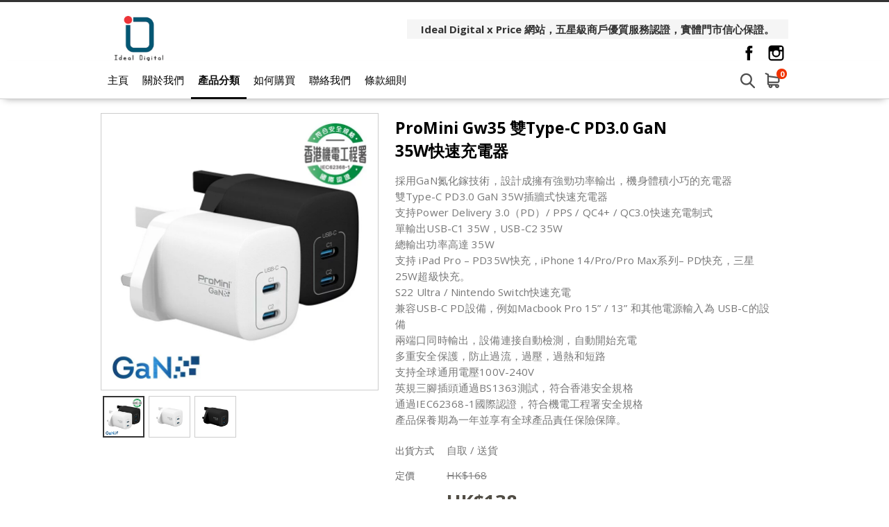

--- FILE ---
content_type: text/html; charset=utf-8
request_url: https://www.idealdigital.com.hk/product/1367973
body_size: 19081
content:
<!DOCTYPE html>
<html lang="zh-HK">
<head>
<link rel="canonical" href="https://www.idealdigital.com.hk//product/1367973" /><meta name="keywords" content="ProMini Gw35 雙Type-C PD3.0 GaN 35W快速充電器">
<meta name="description" content=" 產品特點 - 採用GaN氮化鎵技術設計成擁有強勁功率輸出機身體積小巧的充電器 - 雙Type-C PD3.0 GaN 35W插牆式快速充電器 - 支持Power Delivery 3.0PD/ PPS / QC4+ / QC3.0快速充電制式 - 單輸出USB-C1 35WUSB-C2 35W - 總輸出功率高達 35W - 支持 iPad Pro PD35W快充iPhone 14/Pro/Pro Max系列 PD快充三星 25W超級快充 - S22 Ultra / Nintendo Switch快速充電 - 兼容USB-C PD設備例如Macbook Pro 15 / 13 和其他電源輸入為 USB-C的設備 - 兩端口同時輸出設備連接自動檢測自動開始充電 - 多重安全保護防止過流過壓過熱和短路 - 支持全球通用電壓100V-240V - 英規三腳插頭通過BS1363測試符合香港安全規格 - 通過IEC62368-1國際認證符合機電工程署安全規格 - 產品保養期為一年並享有全球產品責任保險保障 產品規格: 輸入: AC100V-240V 50/60Hz 1A max. USB-C1: DC5V3A, 9V3A, 12V2.5A, 15V2.33A, 20V1.75A PPS: DC3.3V-11V3A, 3.3V-16V2.25A 35W max. USB-C2: DC5V3A, 9V3A, 12V2.5A, 15V2.33A, 20V1.75A PPS: DC3.3V-11V3A, 3.3V-16V2.25A 35W max. USB-C1+USB-C2: 17.5W+17.5W 35W max. 總輸出 最大35W 尺寸 50.9 x 39 x 33.5毫米 73.5 x 39 x 47.9毫米 (連英規插頭) 重量 89克 包裝內容 - ProMini Gw35 - 用戶說明書 連包裝 重量: 112克 尺寸: 81 x 68 x 55毫米 ">
<meta name="ir-site-verification-token" value="1535863020" />
<meta http-equiv="Content-Type" content="text/html; charset=utf-8">
<meta http-equiv="X-UA-Compatible" content="IE=edge">
<title>ProMini Gw35 雙Type-C PD3.0 GaN 35W快速充電器 - Ideal Digital 數碼生活購物網</title>

<meta property="og:title" content="ProMini Gw35 雙Type-C PD3.0 GaN 35W快速充電器">
<meta property="og:description" content=" 產品特點 - 採用GaN氮化鎵技術設計成擁有強勁功率輸出機身體積小巧的充電器 - 雙Type-C PD3.0 GaN 35W插牆式快速充電器 - 支持Power Delivery 3.0PD/ PPS / QC4+ / QC3.0快速充電制式 - 單輸出USB-C1 35WUSB-C2 35W - 總輸出功率高達 35W - 支持 iPad Pro PD35W快充iPhone 14/Pro/Pro Max系列 PD快充三星 25W超級快充 - S22 Ultra / Nintendo Switch快速充電 - 兼容USB-C PD設備例如Macbook Pro 15 / 13 和其他電源輸入為 USB-C的設備 - 兩端口同時輸出設備連接自動檢測自動開始充電 - 多重安全保護防止過流過壓過熱和短路 - 支持全球通用電壓100V-240V - 英規三腳插頭通過BS1363測試符合香港安全規格 - 通過IEC62368-1國際認證符合機電工程署安全規格 - 產品保養期為一年並享有全球產品責任保險保障 產品規格: 輸入: AC100V-240V 50/60Hz 1A max. USB-C1: DC5V3A, 9V3A, 12V2.5A, 15V2.33A, 20V1.75A PPS: DC3.3V-11V3A, 3.3V-16V2.25A 35W max. USB-C2: DC5V3A, 9V3A, 12V2.5A, 15V2.33A, 20V1.75A PPS: DC3.3V-11V3A, 3.3V-16V2.25A 35W max. USB-C1+USB-C2: 17.5W+17.5W 35W max. 總輸出 最大35W 尺寸 50.9 x 39 x 33.5毫米 73.5 x 39 x 47.9毫米 (連英規插頭) 重量 89克 包裝內容 - ProMini Gw35 - 用戶說明書 連包裝 重量: 112克 尺寸: 81 x 68 x 55毫米 ">
<meta property="og:image" content="https://www.price.com.hk//space/ec_product/shop/1367000/1367973_cooe7x_0.png">
<meta property="og:url" content="https://www.idealdigital.com.hk/product/1367973-ProMini+Gw35+%E9%9B%99Type-C+PD3.0+GaN+35W%E5%BF%AB%E9%80%9F%E5%85%85%E9%9B%BB%E5%99%A8">
<meta property="og:site_name" content="Ideal Digital 數碼生活購物網">
<meta property="og:type" content="product">

<!-- GA4 start PDV-5021 Add GA4 tracking tag -->
<!-- End GA4 -->

<script>window._platform = 'www';</script>
<!-- Google Tag Manager -->
<script>(function(w,d,s,l,i){w[l]=w[l]||[];w[l].push({'gtm.start':
new Date().getTime(),event:'gtm.js'});var f=d.getElementsByTagName(s)[0],
j=d.createElement(s),dl=l!='dataLayer'?'&l='+l:'';j.async=true;j.src=
'https://www.googletagmanager.com/gtm.js?id='+i+dl;f.parentNode.insertBefore(j,f);
})(window,document,'script','dataLayer','GTM-56LNP7');</script>
<!-- End Google Tag Manager -->


<!-- CSS -->
<link rel="stylesheet" href="/web/css/style.css?t=1768802721">
<link rel="stylesheet" href="/web/css/theme-cool.css?t=1768802721">
<link rel="stylesheet" href="/web/css/sweetalert2.min.css">




<!-- JS -->
<script>
window.cart_lang = 'zh_HK';
</script>
<script type="text/javascript" src="/scripts/jquery-1.11.3.min.js"></script>
<script type="text/javascript" src="/scripts/jquery.cookie.js"></script>
<script type="text/javascript" src="/scripts/swiper.jquery.min.js"></script>
<script type="text/javascript" src="/web/scripts/sweetalert2.min.js"></script>
<script type="text/javascript" src="/scripts/common.js?t=1768802721"></script>
<script type="text/javascript" src="/web/scripts/myfunction.js?t=1768802721"></script>


<link rel="stylesheet" href="/assets/shopping-cart/css/index.css?t=1768802721">
<script type="text/javascript" src="/assets/shopping-cart/js/index.js?t=1768802721"></script>

<!--link rel="stylesheet" href="/css/marketplace.css?t=1768802721" /-->
<script type="text/javascript" src="/scripts/marketplace.js?t=1768802721"></script>

<!-- ICON -->
	<link rel="shortcut icon" href="https://shop.price.com.hk/web/images/favicon/priceshop_favicon.ico">

<!-- Google Analytics Async -->
<script>
  (function(i,s,o,g,r,a,m){i['GoogleAnalyticsObject']=r;i[r]=i[r]||function(){
  (i[r].q=i[r].q||[]).push(arguments)},i[r].l=1*new Date();a=s.createElement(o),
  m=s.getElementsByTagName(o)[0];a.async=1;a.src=g;m.parentNode.insertBefore(a,m)
  })(window,document,'script','//www.google-analytics.com/analytics.js','ga');

   ga('create', 'UA-3448581-13', 'auto');
  ga('send', 'pageview');

  </script>
<!-- End Google Analytics Async -->

<!-- Facebook Pixel Code -->
<script>
!function(f,b,e,v,n,t,s){if(f.fbq)return;n=f.fbq=function(){n.callMethod?
n.callMethod.apply(n,arguments):n.queue.push(arguments)};if(!f._fbq)f._fbq=n;
n.push=n;n.loaded=!0;n.version='2.0';n.queue=[];t=b.createElement(e);t.async=!0;
t.src=v;s=b.getElementsByTagName(e)[0];s.parentNode.insertBefore(t,s)}(window,
document,'script','https://connect.facebook.net/en_US/fbevents.js');
fbq('init', '1072876622892467');
fbq('track', 'PageView');
</script>
<noscript>
<img height="1" width="1" style="display:none"
src="https://www.facebook.com/tr?id=1072876622892467&ev=PageView&noscript=1"
/>
</noscript>
<!-- DO NOT MODIFY -->
<!-- End Facebook Pixel Code -->

<script>
    function ga_trackEvent_ps(category, action, label, logRootOnly){
        if ( typeof category === "undefined" ) return false;
        if ( typeof action === "undefined" ) return false;
        if ( typeof label === "undefined" ) return false;

        var gaName = 'send';
        category = category.trim();
        action = action.trim();
        label = label.trim();

        ga(gaName, {
            hitType: 'event',
            eventCategory: category,
            eventAction: action,
            eventLabel: label
        });

        if ( ! logRootOnly ) {
            var gaName = 'shop.send';
            ga(gaName, {
                hitType: 'event',
                eventCategory: category,
                eventAction: action,
                eventLabel: label
            });
        }
    }

    function handleBuyButtonClicks(elm){
        var flag = true;
        var context = $(elm).attr('data-buy-context');
        var method = $(elm).attr('data-buy-method');
        var product_name = $(elm).attr('data-ga-product-name');
        var product_id = $(elm).attr('data-ga-product-id');
        var temp_label_a = [];
        var product_name;
        var product_id;
        var ga_event_category;
        var ga_event_action;
        var ga_event_label;

                ga_event_category = 'Shopping Cart - ';
        
        temp_label_a.push("idealdigital");

        switch (method) {
            case 'cart':
                ga_event_action = 'Add to cart';
                break;
            case 'order':
                ga_event_action = 'Buy now';
                break;
            default:
                break;
        }

        switch (context) {
            case 'tabproduct':
                var tab_name = $(elm).attr('data-ga-tab-name');
                var tab_pos = $(elm).attr('data-ga-tab-pos');
                ga_event_category += 'tabproduct-impression';
                temp_label_a.push(tab_name + ' (tab=' + tab_pos + ')');
                temp_label_a.push(product_name + ' (pid=' + product_id + ')');
                break;
            case 'category':
                var $cat = $('.listing-title.listing-title-breadcrumb > a').last();
                var cat_name = $cat.attr('data-ga-category-name');
                var cat_id = $cat.attr('data-ga-category-id');
                ga_event_category += 'category-impression';
                temp_label_a.push(cat_name + ' (cid=' + cat_id + ')');
                temp_label_a.push(product_name + ' (pid=' + product_id + ')');
                break;
            case 'quickview':
                ga_event_category += 'quickview-impression';
                temp_label_a.push(product_name + ' (pid=' + product_id + ')');
                break;
            case 'details':
                ga_event_category += 'details-impression';
                temp_label_a.push(product_name + ' (pid=' + product_id + ')');
                break;
            default:
                flag = false;
                break;
        }

        ga_event_label = temp_label_a.join(' => ');

        if ( flag ) {
            ga_trackEvent_ps(ga_event_category, ga_event_action, ga_event_label, false);
        }
    }
</script>

<script>
var ec_ajax = false;
var CONST = { item: {} };
CONST.item.max_quantity = 100;

function ajax_handling(xhr){
	var status_a = xhr['status'];
	var type = status_a['type'];
	var code = status_a['code'];
	var action = status_a['action'];
	var message = status_a['message'];
	var temp_flag = true;
	if(typeof type == 'undefined' || type == 'error'){
		temp_flag = false;
		switch(action){
			case 'error_popup':
				alert(message);
				break;
		}
	}
	return temp_flag;
}
function lockScreen(target, overlay, transition) {
	if (typeof transition === undefined) {
		transition = 250;
	}
	$(target).each(function(elementIndex) {
		$(this).fadeOut(transition, function() {
			$(overlay).fadeIn(transition);
		});
	});
}
function unlockScreen(target, overlay, transition) {
	if (typeof transition === undefined) {
		transition = 250;
	}
	$(overlay).fadeOut(transition, function() {
		$(target).each(function(elementIndex) {
			$(this).fadeIn(transition);
		});
	});
}
function searchProductsKeyword(){
	var temp_obj = $('#search_keyword');
	var temp_keyword = temp_obj.val();
	temp_obj.removeClass('error');
	if(typeof temp_keyword != 'undefined' && temp_keyword){
		$('#searchField').submit();
	} else {
		temp_obj.addClass('error');
	}
}
function showError(msg){
	Swal.fire({
      type: 'error',
      title: '',
      text: msg,
      confirmButtonText: '確定',
      customClass: {
        confirmButton: 'marketplace-btn-green',
      }
    });
}



//prevent submit when hit enter on the form
$(document).on("keypress", "#option_order", function(event) { 
	return event.keyCode != 13;
});

$(document).on('click','.option-detail',function(e){
    e.preventDefault();
    $('.warn-msg.error-msg-spec').hide();
	$('.warn-msg.error-msg-product.not-enough-qty').hide();
    $('.multi-spec-wrapper').removeClass('jumpto');
});

$(document).on('click','.product-listing-wrapper .btn.btn-cart, .product-listing-wrapper .btn.btn-buy',function(e){
	e.preventDefault();
    var method = $(this).attr('data-buy-method');
    var $item = $(this).closest('.item.item-cart');
	var pid = $item.attr('data-pid');
	var product_type = $item.attr('data-product-type');
    var option_id = $item.attr('data-option-id');
	
	if(!ec_ajax && parseInt(pid)>0){
		showQuickViewProductDeatails(pid, product_type, option_id, method);
        handleBuyButtonClicks($(this));
	}
});

var ps_delay_promise = function(ms){
    return new Promise(function(resolve,reject){
        setTimeout(resolve, ms);
    });
}

function showQuickViewProductDeatails(pid, type, optid, method, old_quantity){
	
	ec_ajax = true;
	$.ajax({
		url: "/ajax/get_quick_view_product_details/",
		data: {
            merchant_id: 1225,
            product_id: pid,
            product_type: type,
            option_id: optid,
            buy_method: method,
            quantity: (old_quantity !=null)?old_quantity:0,
                    },
		method: "POST",
		dataType: 'JSON',
		success: function(rs){
			if(rs['status']['type'] != 'error'){
				$('#quick-view').append(rs['result']['quick_view_html']).show();
			}
		},
		complete: function(){
			ec_ajax = false;
		}
	});
}
function addProductToCart(option_id, quantity, isModal){
	ec_ajax = true;
	$('.warn-msg.error-msg-product').hide();
	$.ajax({
		url: "/ajax/add_product_to_cart/",
		data: {merchant_id:1225, option_id:option_id, quantity:quantity},
		method: "POST",
		dataType: 'JSON',
        beforeSend: function(xhr){
            $('#btn-add-to-cart .buy-btn-text').hide();
            $('#btn-add-to-cart .buy-btn-spinner').show();
        },
		success: function(rs){
			ps_delay_promise(1000).then(function(){
            if(rs['status']['type'] != 'error'){
				$('#btn-add-to-cart .buy-btn-text').text("成功加入購物車");
                if (isModal) {
                    ps_delay_promise(0).then(function(){
                        removeQuickViewModal();
                        return ps_delay_promise(0);
                    }).then(function(){

                        $('.cart-snap-wrapper').remove();
						                        	$('.nav-cart-wrapper').find('.marketplace-cart-count').text(rs['result']['total_item_count']);
												$('.nav-cart-wrapper').find('.nav-cart-count').text(rs['result']['total_item_count']);
                        $('.cart-snap-wrapper').css('opacity','1');
                        $('.cart-snap-wrapper').css('visibility','visible');
                        return ps_delay_promise(150);
                    }).then(function(){
                        highlightNewMiniCartItem();
                    });
                } else {
					
                    $('.cart-snap-wrapper').remove();
					                  		$('.nav-cart-wrapper').find('.nav-cart-count').text(rs['result']['total_item_count']);
                                        $('.cart-snap-wrapper').css('opacity','1');
                    $('.cart-snap-wrapper').css('visibility','visible');
                    highlightNewMiniCartItem();
                    ps_delay_promise(3000).then(function(){
                        $('#btn-add-to-cart .buy-btn-text').text("加入購物車");
                    });
                }
			}else{
				$('.warn-msg.error-msg-product').text(rs['status']['message']).show();
				if(rs['status']['message_code'] == 'product_not_available'){
					location.reload();
				}
				if(rs['status']['message_code'] == 'no_sku'){
					changeSpecOptionStatus(option_id, false);
				}
			}
            });
		},
		error: function(){
			$('.cart-snap-wrapper').remove();
							$('.nav-cart-wrapper').find('.nav-cart-count').text(rs['result']['total_item_count']);
						$('.cart-snap-wrapper').css('opacity','1');
			$('.cart-snap-wrapper').css('visibility','visible');
			highlightNewMiniCartItem();
			ps_delay_promise(3000).then(function(){
				$('#btn-add-to-cart .buy-btn-text').text("加入購物車");
			});
		},
		complete: function(){
			ec_ajax = false;
            ps_delay_promise(1000).then(function(){
                $('#btn-add-to-cart .buy-btn-text').show();
                $('#btn-add-to-cart .buy-btn-spinner').hide();
            });
		}
	});
}
function addProductToMarketplaceCart(option_id, quantity, isModal){
	ec_ajax = true;
	$('.warn-msg.error-msg-product').hide();
	$.ajax({
		url: "/ajax/ec_marketplace_add_to_cart/",
		data: {merchant_id:1225, option_id:option_id, quantity:quantity},
		method: "POST",
		dataType: 'JSON',
        beforeSend: function(xhr){
            $('#btn-add-to-cart .buy-btn-text').hide();
            $('#btn-add-to-cart .buy-btn-spinner').show();
        },
		error: function(rs){
			rs = rs.responseJSON;
			var temp_msg = rs['status']['message'];
			// alert(temp_msg);
			$('.warn-msg.error-msg-product').text(temp_msg).show();
			if(rs['status']['message_code'] == 'product_not_available'){
				location.reload();
			}
			if(rs['status']['message_code'] == 'no_sku'){
				changeSpecOptionStatus(option_id, false);
			}
		},
		success: function(rs){
			ps_delay_promise(1000).then(function(){
            if(rs['status']['type'] != 'error'){
				$('#btn-add-to-cart .buy-btn-text').text("成功加入購物車");
                if (isModal) {
                    ps_delay_promise(0).then(function(){
                        removeQuickViewModal();
                        return ps_delay_promise(0);
                    }).then(function(){

                        $('.cart-snap-wrapper').remove();
                        //$('.nav-cart-wrapper').append(rs['result']['mini_cart_html']);
                        $('.nav-cart-wrapper').find('.marketplace-cart-count').text(rs['result']['total_item_count']);

                        $('.cart-snap-wrapper').css('opacity','1');
                        $('.cart-snap-wrapper').css('visibility','visible');
                        return ps_delay_promise(150);
                    }).then(function(){
                        highlightNewMiniCartItem();
                    });
                } else {

                    $('.cart-snap-wrapper').remove();
                    //$('.nav-cart-wrapper').append(rs['result']['mini_cart_html']);
                    $('.nav-cart-wrapper').find('.nav-cart-count').text(rs['result']['total_item_count']);
                    $('.cart-snap-wrapper').css('opacity','1');
                    $('.cart-snap-wrapper').css('visibility','visible');
                    highlightNewMiniCartItem();
                    ps_delay_promise(3000).then(function(){
                        $('#btn-add-to-cart .buy-btn-text').text("加入購物車");
                    });
                }
			}else{
				$('.warn-msg.error-msg-product').text(rs['status']['message']).show();
				if(rs['status']['message_code'] == 'product_not_available'){
					location.reload();
				}
				if(rs['status']['message_code'] == 'no_sku'){
					changeSpecOptionStatus(option_id, false);
				}
			}
            });
		},
		complete: function(rs){
			if (rs.status == 400){
				ec_ajax = false;
				$('#btn-add-to-cart .buy-btn-text').show();
				$('#btn-add-to-cart .buy-btn-spinner').hide();
				updateMiniCartContent();
			}else{
				ec_ajax = false;
				ps_delay_promise(1000).then(function(){
					$('#btn-add-to-cart .buy-btn-text').show();
					$('#btn-add-to-cart .buy-btn-spinner').hide();
					updateMiniCartContent();
					setTimeout(function(){
						//$('.marketplace-cart-btn.shop').click();
						window.isShowCart = false;
						if(!window.isShowCart){
							window.isShowCart = true;

							window.vm.$store.dispatch('SHOW_CART')
								.then(function (response) {
									if(!response.isError){
										if(!response.isCartEmpty && response.itemCount != undefined){
											var digitLength = response.itemCount.toString().length;
											var cartCount = $('.marketplace-cart-btn .marketplace-cart-count');
											cartCount
												.text(response.itemCount)
												.removeClass('digit-1').removeClass('digit-2').removeClass('digit-3')
												.addClass('digit-'+ digitLength );
										}
									}
								});
						}
					}, 500);
				});
			}
		}
	});
}
function removeQuickViewModal(){
    if($('#quick-view').html() != ''){
        $('#quick-view').fadeOut(400, function(){$('#quick-view').html('')});
    }
}
function highlightNewMiniCartItem(){
    $('.cart-snap-item[data-is-new="1"]').css('transition','background-color 1s').addClass('added');
    setTimeout(function(){
        $('.cart-snap-item.added').removeClass('added');
    }, 2000);
}

function updateMiniCartContent(){
	}

//if active = true, then select the option,
//if active = false, then add class "option_sold"
function changeSpecOptionStatus(selected_option_id, active){
	if(selected_option_id){
		var tag1 = '';
		var tag2 = '';
		if(ec_option_a[selected_option_id]['spec1_id']){
			tag1 = '1_'+ec_option_a[selected_option_id]['spec1_id'];
		}
		if(ec_option_a[selected_option_id]['spec2_id']){
			tag2 = '2_'+ec_option_a[selected_option_id]['spec2_id'];
		}
		if(!active){
			ec_selected_option_id = false;
		}
		$('.spec-option').each(function(){
			if(tag1 !='' && $(this).attr('tag') == tag1){
				if(active){
					ec_change_product_spec(1,ec_option_a[selected_option_id]['spec1_id']);
					$(this).addClass('active');
					$(this).closest('.option-detail').addClass('active');
				}else{
					$(this).removeClass('active');
					$(this).closest('.option-detail').removeClass('active');
					$(this).closest('.option-detail').addClass('option-sold');
					$(this).closest('a').addClass('option-sold');
				}
			}
			if(tag2 !='' && $(this).attr('tag') == tag2){
				if(active){
					ec_change_product_spec(2,ec_option_a[selected_option_id]['spec1_id']);
					$(this).addClass('active');
					$(this).closest('.option-detail').addClass('active');
				}else{
					$(this).removeClass('active');
					$(this).closest('.option-detail').removeClass('active');
					$(this).closest('.option-detail').addClass('option-sold');
					$(this).closest('a').addClass('option-sold');
				}
			}
		});
	}
}

function URLToArray(url) {
	var request = {};
	var pairs = url.substring(url.indexOf('?') + 1).split('&');
	for (var i = 0; i < pairs.length; i++) {
		if(!pairs[i])
			continue;
		var pair = pairs[i].split('=');
		request[decodeURIComponent(pair[0])] = decodeURIComponent(pair[1]);
	}
	return request;
}
function ArrayToURL(array) {
	var pairs = [];
	for (var key in array)
	if (array.hasOwnProperty(key)){
		pairs.push(encodeURIComponent(key) + '=' + encodeURIComponent(array[key]));
	}
	return pairs.join('&');
}

//if error exist on url, clear the error
var a = new URL(document.URL);
var aURLParam = URLToArray(a.search);
var paramEdited = false;
if (typeof(aURLParam['error']) != 'undefined'){
	delete aURLParam['error'];
	paramEdited = true;
}
/*if (typeof(aURLParam['option_id']) != 'undefined'){
	delete aURLParam['option_id'];
	paramEdited = true;
}*/
if (typeof(aURLParam['quantity']) != 'undefined'){
	delete aURLParam['quantity'];
	paramEdited = true;
}
if(paramEdited){
    window.history.replaceState('','',a.origin + a.pathname + '?' + ArrayToURL(aURLParam));
}
</script>
</head>
<body>

<!-- Google Tag Manager (noscript) -->
<noscript><iframe src="https://www.googletagmanager.com/ns.html?id=GTM-56LNP7"
height="0" width="0" style="display:none;visibility:hidden"></iframe></noscript>
<!-- End Google Tag Manager (noscript) -->

<!-- START Price Store -->
<div class="page-wrapper">

<div id="fb-root"></div>
<script>(function(d, s, id) {
  var js, fjs = d.getElementsByTagName(s)[0];
  if (d.getElementById(id)) return;
  js = d.createElement(s); js.id = id;
  js.src = "https://connect.facebook.net/zh_HK/sdk.js#xfbml=1&version=v5.0&appId=205582599507337";
  fjs.parentNode.insertBefore(js, fjs);
}(document, 'script', 'facebook-jssdk'));
</script>

<!-- Begin comScore Tag -->
<script>
var _comscore = _comscore || [];
_comscore.push({ c1: "2", c2: "7381692" });
(function(){
	var s = document.createElement("script"), el = document.getElementsByTagName("script")[0]; s.async = true;
	s.src = (document.location.protocol == "https:" ? "https://sb" : "http://b") + ".scorecardresearch.com/beacon.js";
	el.parentNode.insertBefore(s, el);
})();
</script>
<noscript>
<img src="http://b.scorecardresearch.com/p?c1=2&amp;c2=7381692&amp;cv=2.0&amp;cj=1" />
</noscript>
<!-- End comScore Tag -->
<script type="text/javascript">if(window.MViewportPrelude) {MViewportPrelude.updateOrientation();}</script>
<!-- Start Alexa Certify Javascript -->
    <!--<script type="text/javascript"> -->
    <!--_atrk_opts = { atrk_acct:"RI+7j1a8Dy00qz", domain:"price.com.hk",dynamic: true}; -->
    <!-- (function() { var as = document.createElement('script'); as.type = 'text/javascript'; as.async = true; as.src = "https://certify-js.alexametrics.com/atrk.js"; var s = document.getElementsByTagName('script')[0];s.parentNode.insertBefore(as, s); })(); -->
    <!-- </script> -->
    <!-- <noscript><img src="https://certify.alexametrics.com/atrk.gif?account=RI+7j1a8Dy00qz" style="display:none" height="1" width="1" alt="" /></noscript> -->
<!-- End Alexa Certify Javascript -->  


        
    

<!-- START shop_header -->
<header>
		<div class="header-wrapper">
		<div class="header-left">
			<a class="shop-logo" href="/"><img src="https://www.price.com.hk//space/merchant/shop/1000/1225_67aah3_0.jpg" alt="Ideal Digital 數碼生活購物網"  title="Ideal Digital 數碼生活購物網" /></a>
		</div>
		<div class="header-right">
							<div class="noti-msg-wrapper"><a >Ideal Digital x Price 網站，五星級商戶優質服務認證，實體門市信心保證。</a></div>
			
			<div class="header-icon-wrapper">
									<a class="icon-fb-dark" href="https://www.facebook.com/idealdigitalhk/" target="_blank">
						<svg id="fbIconDark" data-name="Layer 1" xmlns="http://www.w3.org/2000/svg" viewBox="0 0 25 25"><title>header-fb-icon</title><path id="_Path_" data-name="&lt;Path&gt;" class="cls-1" d="M17,12.51H14.06V23H9.69V12.51H7.62V8.8H9.69V6.4A4.09,4.09,0,0,1,14.1,2h3.23v3.6H15a.89.89,0,0,0-.92,1V8.8h3.32Z"/></svg>
					</a>
				
								<a class="icon-ig-dark" href="https://www.instagram.com/ideal_digital/" target="_blank">
					<svg id="igIconDark" data-name="Layer 1" xmlns="http://www.w3.org/2000/svg" viewBox="0 0 25 25"><title>header-ig-icon</title><path id="_Compound_Path_" data-name="&lt;Compound Path&gt;" class="cls-1" d="M12.5,16.36A3.86,3.86,0,1,0,8.64,12.5,3.87,3.87,0,0,0,12.5,16.36Zm8.44-8.59V4H17.22V7.78Zm2.54,2.48v9a4.25,4.25,0,0,1-4.24,4.24H5.76a4.25,4.25,0,0,1-4.24-4.24V5.76A4.25,4.25,0,0,1,5.76,1.52H19.24a4.25,4.25,0,0,1,4.24,4.24Zm-5,2.25A6,6,0,1,1,6.94,10.25H3.66v9a2.1,2.1,0,0,0,2.1,2.1H19.23a2.11,2.11,0,0,0,2.1-2.1v-9H18.06A5.92,5.92,0,0,1,18.51,12.5Z"/></svg>
				</a>
				
							</div>
		</div>
	</div>
	<div class="menu-wrapper">		
		<div class="container">
			<a class="shop-logo" href="/"><img src="https://www.price.com.hk//space/merchant/shop/1000/1225_67aah3_0.jpg" alt="Ideal Digital 數碼生活購物網"></a>
			<!-- navigation bar -->
			<a class="menu-item" href="/">主頁</a>
			<a class="menu-item" href="/about_us/">關於我們</a>
			<a class="menu-item active" href="/category/" id="cateBtn">產品分類</a>
			<a class="menu-item" href="/how_to_purchase/">如何購買</a>
			<a class="menu-item" href="/contact_us/">聯絡我們</a>
			<a class="menu-item" href="/tnc/">條款細則</a>
			
			<div class="header-right"></div>
			<form id="searchField" method="POST" action="/search/"><input type="search" placeholder="搜尋產品" id="search_keyword" name="search_keyword" value="" /></form>
			
							<div class="nav-cart-wrapper">
					<div class="marketplace-cart-btn shop">
						<div class="marketplace-cart-count digit-1">0</div>
					</div>
					<div id="marketplace-cart-app"></div>
				</div>
					</div>
		<div class="cate-dropdown-content" id="cateDropdown">
			<div class="category">
												<ul>
					<li><a href="/category/4911">寵物用品</a></li>
                                        				</ul>
												<ul>
					<li><a href="/category/722">耳機</a></li>
                                        				</ul>
												<ul>
					<li><a href="/category/1747">影音產品</a></li>
                                        				</ul>
												<ul>
					<li><a href="/category/43877">相機或相機周邊</a></li>
                                        				</ul>
												<ul>
					<li><a href="/category/535">家居電器</a></li>
                                        				</ul>
												<ul>
					<li><a href="/category/52860">家品傢俬</a></li>
                                        				</ul>
												<ul>
					<li><a href="/category/4652">美容儀器</a></li>
                                        				</ul>
												<ul>
					<li><a href="/category/52842">護理保健</a></li>
                                        				</ul>
												<ul>
					<li><a href="/category/1547">智能電話配件</a></li>
                                        				</ul>
												<ul>
					<li><a href="/category/531">智能配載</a></li>
                                        				</ul>
												<ul>
					<li><a href="/category/5978">攝錄器材/週邊</a></li>
                                        				</ul>
												<ul>
					<li><a href="/category/1921">電腦週邊配件</a></li>
                                        				</ul>
												<ul>
					<li><a href="/category/4254">電競產品</a></li>
                                        				</ul>
												<ul>
					<li><a href="/category/10145">外遊/戶外產品</a></li>
                                        				</ul>
												<ul>
					<li><a href="/category/4608">車用產品</a></li>
                                        				</ul>
												<ul>
					<li><a href="/category/11397">包袋</a></li>
                                        				</ul>
												<ul>
					<li><a href="/category/1562">興趣玩意</a></li>
                                        				</ul>
							</div>
		</div>
	</div>
	


<script>

var ec_customer_remark_limit = {"line":15,"continous_blank_line":3,"wordings":1000};

var categoryMenuHeight = $("#cateDropdown").height();
var categoryMenuMaxHeight = $(window).height() - $('header').height() - 100;
if ( categoryMenuHeight > categoryMenuMaxHeight ) {
    $("#cateDropdown").addClass('scrollable');
}
$("#cateDropdown").css({
    'max-height': categoryMenuMaxHeight
});
$('#cateBtn, #cateDropdown').hover( 
    function() { 
        $("#cateDropdown").stop().slideDown(200); 
    },
    function() { 
        $("#cateDropdown").stop().slideUp(200, function(){
            // reset scroll position of category section on hide
            $(this).css({'visibility': 'hidden', 'opacity': 0, 'display': 'block'});
            $(this).scrollTop(0);
            $(this).css({'visibility': '', 'opacity': '', 'display': 'none'});
        }); 
    }
);
</script>
<!-- Facebook Pixel !-->


<script>
window.marketplace_api = "/ajax/ec_marketplace_get_cart_data/";
window.marketplace_api_remove = "/ajax/ec_marketplace_remove_item/";
window.isMobileForCart = false;
window.isStore = true;

var marketplaceMiniCartBtn_obj = $('.marketplace-cart-btn');
if(marketplaceMiniCartBtn_obj.length){
	new MarketplaceMiniCartBtn(marketplaceMiniCartBtn_obj, {
		onCreate: function(){
		window.vm.$mount('#marketplace-cart-app');

		window.marketplace_page_no = 1;
		window.marketplace_page_size = 5;
		window.cart_load_merchant = '1225';

		},
		onClick: function(e , i){
			window.isShowCart = false;
			if(!window.isShowCart){
				window.isShowCart = true;

				if($('#marketplace-cart-app').children().length){
					window.vm.$store.dispatch('HIDE_CART');
				}else{
					window.vm.$store.dispatch('SHOW_CART')
						.then(function (response) {
							if(!response.isError){
								if(!response.isCartEmpty && response.itemCount != undefined){
									var digitLength = response.itemCount.toString().length;
									var cartCount = $('.marketplace-cart-btn .marketplace-cart-count');
									cartCount
										.text(response.itemCount)
										.removeClass('digit-1').removeClass('digit-2').removeClass('digit-3')
										.addClass('digit-'+ digitLength );
								}
							}
						});
				}
			}
		},
	});
}
</script>

</header>
<!-- END shop_header -->		

<script src="/scripts/jquery.elevatezoom.js"></script>
<script src="/scripts/detail/ec.js"></script>
<script type="text/javascript">

window.addEventListener('pageshow', function (event) {
     if(event.persisted || window.performance && window.performance.navigation.type == 2){
        $('#btn-buy-now .buy-btn-text').show();
        $('#btn-buy-now .buy-btn-spinner').hide();
     }
 },false);

var total_remain_stock = 99;
var max_buy_limit = 99

var ec_option_a = {
		4109817: {
		'original_price': '<span class="text-price-unit">HK$</span><span class="text-price-number" data-price="168">168</span>',
		'selling_price': '<span class="text-price-unit">HK$</span><span class="text-price-number" data-price="138">138</span>',
		'remain_stock': '2',
		'display_discount': '18 % off',
		'spec1_id': '2982608',
		'spec2_id': '0',
		'image': "https://www.price.com.hk//space/ec_product/shop/1367000/1367973_pfvh2p_0.png"
	},		4109818: {
		'original_price': '<span class="text-price-unit">HK$</span><span class="text-price-number" data-price="168">168</span>',
		'selling_price': '<span class="text-price-unit">HK$</span><span class="text-price-number" data-price="138">138</span>',
		'remain_stock': '0',
		'display_discount': '18 % off',
		'spec1_id': '2982609',
		'spec2_id': '0',
		'image': "https://www.price.com.hk//space/ec_product/shop/1367000/1367973_ka267a_0.png"
	},	};

var ec_total_option_remain_stock = 2;

var ec_selected_option_id = false;
var ec_spec_count = 1;
var ec_spec_a = {
1: [
	{
		'id': '2982608',
		'spec': "\u9ed1\u8272"
	},	{
		'id': '2982609',
		'spec': "\u767d\u8272"
	}]};
var ec_spec_name_a = {
	'spec1': '顏色',
	'spec2': ''
};

var windowResizeCheck = 0;
$(document).ready(function(){
	$("#pd-option").change(function(){
		var option_img = $('option:selected', this).attr('data-option-img');
		if(typeof option_img != 'undefined' && option_img != ""){
						updatePreviewImage($('.thumb_change[data-full-image="'+option_img+'"]'))
						$('.error-msg').hide();
		}
		var selectOption = $(this).val();
		ec_change_product_option(selectOption);
	});
	
	
	$('input[name="oul-detail-tab"]').on('click', function(){
		var temp_id = $(this).attr('id');
		if (temp_id.slice(-1) ==1){
			var temp_top = $('div[ref="'+temp_id+'"]').offset().top - 15;
		} else {
			var temp_top = $('div[ref="'+temp_id+'"]').offset().top - 50;
		}
		$('html, body').animate({scrollTop: temp_top}, 500);
	});
	$('.section-title .tabs').on('click', function(){
		var temp_id = $(this).find('a').data('id');
		if (temp_id == 'oul-tab-01'){
			var temp_top = $('div.content .oul-detail-topic[ref="'+temp_id+'"]').offset().top - 60;
		}
		else {
			var temp_top =  $('div.content .oul-detail-topic[ref="'+temp_id+'"]').offset().top - 90;
		}
		$('html, body').animate({scrollTop: temp_top}, 500);
		if (!$(this).hasClass('active')){
			$('.section-title .tabs').removeClass('active');
			$(this).addClass('active');
		}
	});

		
			$(document).click(function(e) { 
			$('.cart-snap-wrapper').css('opacity','0');
			$('.cart-snap-wrapper').css('visibility','hidden');
		});
		$('.nav-cart-wrapper').hover(function(){
			$('.cart-snap-wrapper').css('opacity','1');
			$('.cart-snap-wrapper').css('visibility','visible');
		});
		$('.nav-cart-wrapper').mouseleave(function(){
			$('.cart-snap-wrapper').css('opacity','');
			$('.cart-snap-wrapper').css('visibility','');
		});
		
					

	// marketplace - Click outside to hide cart
	var isHideCart = false;
	$(document).on('click', function (e) {
		if(window.hasOwnProperty('vm')){
			// hide the cart when clicked Cart or Cart btn outside
			if( $(e.target).closest("#marketplace-cart-app").length <1 && $(e.target).closest(".marketplace-cart-btn").length <1 && $(e.target).closest("#btn-add-to-cart").length<1){
				if(!window.isShowCart && !isHideCart){
					isHideCart = true;
					window.vm.$store.dispatch('HIDE_CART');
					setTimeout(function(){
						isHideCart = false;
					}, 500);
				}
			}
		}		
	});

        // set all spec options option-sold if no remain stock
    if(ec_total_option_remain_stock<1){
        $('.product-option .option-detail').addClass('option-sold');
    }else{
                		// set all spec options disabled if no remain stock
		spec_stock_init('product-option');
    }
});
$(window).scroll(function() {
	if (typeof($('div[ref="oul-tab-04"]').html()) != 'undefined'){
		if ($(window).scrollTop()+window.screen.height > $('div[ref="oul-tab-04"]').offset().top){
			if ($('.section-title .tabs.active').data('id') == 'oul-tab-04'){
				
			}else{
				if(!$('a[data-id="oul-tab-04"]').closest('.tabs').hasClass('active')){
					$('.section-title .tabs').removeClass('active');
					$('a[data-id="oul-tab-04"]').closest('.tabs').addClass('active');
				}
			}
		}else{
			if ($('.section-title .tabs.active').data('id') == 'oul-tab-01'){
				
			}else{
				if(!$('a[data-id="oul-tab-01"]').closest('.tabs').hasClass('active')){
					$('.section-title .tabs').removeClass('active');
					$('a[data-id="oul-tab-01"]').closest('.tabs').addClass('active');
				}
			}
		}
	}
});

//re-calculate elevateZoom when window resize in 1225px
$(window).resize(function() {
	if ($(window).width()<=1225 && windowResizeCheck == 0){
		windowResizeCheck = 1; 
		$('.zoomContainer').remove();
		elevateZoomLoader();
	}else if ($(window).width()>=1225){
		windowResizeCheck = 0;
	}
});

function elevateZoomLoader(){
	/*
	$('.elevateZoom').elevateZoom({
		responsive : true,
		zoomWindowWidth:340,
		zoomWindowHeight:250,
		borderSize:2
	});
	*/

	$("#zoom_01").elevateZoom({
		gallery:'gallery_01', // ID selector
		zoomType: 'inner',
		cursor: 'zoom-in',
		galleryActiveClass: "active",
		// loadingIcon: "http://www.elevateweb.co.uk/spinner.gif", // ALERT! this will flood lots of <div> for the loading icon
		// borderSize: 1,
		// borderColour: '#888',
		onZoomedImageLoaded: function() {},
		onImageSwap: function() {},
		onImageSwapComplete: function() {
			var _w;
			var _h;
			_w = $('#zoom_01').width();
			_h = $('#zoom_01').height();
			$('.zoomContainer, .zoomWindow').css({ 'width': _w, 'height': _h});
		}
	});
}

function updatePreviewImage(e){
	var full_img = $(e).attr('data-full-image');
	var idx = $(e).attr('data-index');
	$("#zoom_01").attr('src', full_img).attr('data-zoom-image', full_img).attr('data-current-idx', idx);
	$('.zoomContainer .zoomWindowContainer .zoomWindow').css('background-image', 'url('+full_img+')');
	$(e).siblings('.active').removeClass('active');
	$(e).addClass('active');
}
function validateForm(){
	var temp_flag = false;
	
	var $ms_wrapper = $('.multi-spec-wrapper')
	var temp_error_obj = $('.error-msg-spec');
	var temp_flag = true;
	var selected_spec_obj = $('.spec-option.active');
	for(var i = 1; i <= ec_spec_count; i++){
		if(selected_spec_obj.filter('[ref='+i+']').length != 1){
			temp_flag = false;

                        // check the spec if disable
            if($('.spec-option[ref='+i+']').length == $('.option-sold.spec-option[ref='+i+']').length){
                // display error message when another spec options are option-sold
                ec_handle_no_stock_message(true);
                return false;
            }
		}
	}

	var temp_val = ec_selected_option_id;
	$('#pd-option').val(temp_val);
	if(typeof temp_val == 'undefined' || temp_val == '0' || !temp_flag){
		$ms_wrapper.addClass('jumpto');
		temp_error_obj.show(); // 20191021
        // $("#pd-option").addClass("notyetchoose");
	} else {
		var temp_qauntity = ec_option_a[ec_selected_option_id]['remain_stock'];
		if(temp_qauntity > 0){
			$ms_wrapper.removeClass('jumpto');
			temp_error_obj.hide();
			temp_flag = true;
		}
	}
	var get_quantity = parseInt($('#quantity').val());
	var buy_limit_msg = "超過購買上限(%s件)".replace("%s", max_buy_limit);
	if(max_buy_limit > 0 && (get_quantity > max_buy_limit && max_buy_limit <= total_remain_stock)){
		$('.warn-msg.error-msg-product').html(buy_limit_msg).show();
		temp_flag = false;
	}
    
    return temp_flag;
}

function errormsg(){
	$('.warn-msg').hide();
	var temp_flag = validateForm();
       var cart_method = $('#cart_method').val();
	if(temp_flag){
		if(typeof cart_method != 'undefined' && cart_method == 'C'){
			var option_id = ec_selected_option_id;
			var quantity = $('#quantity').val();
			if(!ec_ajax){
				$('.warn-msg.error-msg-product').hide();
                handleBuyButtonClicks($('#btn-add-to-cart'));
				if($('#marketplace_cart') && $('#marketplace_cart').val() == "Y"){
					addProductToMarketplaceCart(option_id, quantity);
				}else{
					addProductToCart(option_id, quantity);
				}
			}
		} else {
			handleBuyButtonClicks($('#btn-buy-now'));
            document.getElementById('option_order').submit();
            $('#btn-buy-now .buy-btn-text').hide();
            $('#btn-buy-now .buy-btn-spinner').show();
		}
	}
}

// reset qty button
function reset_change_qty_btn(){
	$('.product-option.pd-order-qty .pd-qty-minus').removeClass('disabled');
	$('.product-option.pd-order-qty .qd-qty-plus').removeClass('disabled');
}
function ec_change_product_option(option){
	if(typeof option == 'undefined' || parseInt(option) <= 0){
		return false;
	}
	var option_a = ec_option_a[option];
	if(typeof option_a != 'undefined' && option_a){
		ec_display_price(option_a);
		if(typeof option_a['image'] != 'undefined' && option_a['image']){
						updatePreviewImage($('.thumb_change[data-full-image="'+option_a['image']+'"]'))
					}
	}
}

function ec_display_price(price_a){
	$('.oul-product-original-price').html(price_a['original_price']);
	$('.oul-product-discount-price').html(price_a['selling_price']);
	if(price_a['original_price'] != price_a['selling_price']){
		$('.oul-product-original').show();
        if(parseInt(price_a['display_discount']) > parseInt(1)){
            $('.oul-discount').show();
        }else{
            $('.oul-discount').hide();
        }
        	} else {
		$('.oul-product-original .oul-product-original-price').html('<span>-</span>');
		$('.oul-discount').hide();
	}

    total_remain_stock = price_a['remain_stock'];
	$('#outlet-product-remain-stock').html(price_a['remain_stock']);
	$('.oul-discount').html(price_a['display_discount']);
}

function reloadSocialButtons() {
    try {
        var f = $('<div class="fb-like" data-href="" data-layout="button_count" data-action="like" data-size="small" data-show-faces="false" data-share="true"></div>');
        $(f).attr('data-href', location.href);
        $('div.fb-share-button').empty();
        $(f).appendTo($('div.fb-share-button'));
        FB.XFBML.parse(document);
    } catch(ex){}
};

function ec_handle_no_stock_message(is_show_nostock_msg){
    var qty_buttons     = $('.pd-qty-minus, .qd-qty-plus');
    var qty_error_msg   = $('.warn-msg.error-msg-product');
    var qty_input       = $('input#quantity');
    var remain_stock    = $('#outlet-product-remain-stock');
    if(!is_show_nostock_msg){
        // do remain stock handling
        qty_buttons.removeClass('option-sold');
        qty_error_msg.text('').hide();
        qty_input.attr('readonly', false);
        remain_stock.html(ec_total_option_remain_stock);
    }else{
        // do no stock handling
        qty_buttons.addClass('option-sold');
        qty_error_msg.text('存貨不足').show();
        qty_input.attr('readonly', true);
        remain_stock.html(0);
    }
}

function ec_change_product_spec(spec_index, spec_id){
    var temp_tag = spec_index+'_'+spec_id;
	var remove_flag = false;
	var temp_obj = $('.spec-option[tag="'+temp_tag+'"]');
    // exit function when all spec options are disabled or no remain stock count
	if(temp_obj.closest('.option-detail').hasClass('option-sold') || ec_total_option_remain_stock <1){
        return false;
	}
	if(temp_obj.closest('.option-detail').hasClass('active')){
		temp_obj.removeClass('active');
		temp_obj.closest('.option-detail').removeClass('active');
		remove_flag = true;
		var temp_origin_price = $('#oul-product-original-price').html();
		var temp_selling_price = $('#oul-product-selling-price').html();
		$('.oul-product-original-price').addClass('oul-product-price-range').html(temp_origin_price);
		$('.oul-product-discounted-price').html(temp_selling_price);
	} else {
		$('.spec-option[ref="'+spec_index+'"]').removeClass('active');
		$('.spec-option[ref="'+spec_index+'"]').closest('.option-detail').removeClass('active');
		temp_obj.addClass('active');
		temp_obj.closest('.option-detail').addClass('active');
	}
	
        // clear input box
    $('input#quantity').attr('readonly', false);
    $('.warn-msg.error-msg-product, .warn-msg.error-msg-product-qty-max-limit').hide();
    $('.pd-qty-minus, .qd-qty-plus').removeClass('option-sold');
    $('#outlet-product-remain-stock').html(ec_total_option_remain_stock);

	var selected_spec_obj = $('.spec-option.active');
	$('.error-msg').hide();
	var temp_option = false;
	var temp_option_id = false;
	$.each(ec_option_a, function(k, v){
		var temp_flag = [];
		for(var i = 1; i <= ec_spec_count; i++){
			temp_flag[i] = false;
		}
		for(var i = 1; i <= ec_spec_count; i++){
			var temp_tag = i + '_' + v['spec'+i+'_id'];
			if(temp_tag == selected_spec_obj.filter('[ref='+i+']').attr('tag')){
				temp_flag[i] = true;
			}
		}
		if(temp_flag.every(Boolean)){
			temp_option_id = k;
			temp_option = v;
			return false;
		}
	});

    // handling change url hash & url of facebook share
        String.prototype.replaceAll = function(search, replace)
    {
            if (replace === undefined) {
                    return this.toString();
            }
            return this.replace(new RegExp('[' + search + ']', 'g'), replace);
    };
    var option_url = '1367973' + '-' + $('span.product-name').text().replaceAll(' ', '+');
	if(!temp_option || typeof temp_option == 'undefined'){
        // set total remain stock to be original remained stocks
        total_remain_stock = ec_total_option_remain_stock;

		//$('.error-msg-spec').show();
		ec_selected_option_id = false;
	} else {
        ec_selected_option_id = temp_option_id;
		ec_change_product_option(temp_option_id);
		// #00409
		//var option_url = '1367973' + '-' + $('span.product-name').text().replaceAll(' ', '+') + '?option_id=' + ec_selected_option_id;
        
        // save option id in hash url
		option_url += '?option_id=' + ec_selected_option_id;
	}
    window.history.replaceState( {} ,'',option_url);
	reloadSocialButtons();
	if(ec_spec_count > 1){
		ec_checkout_spec_stock();
	}

    // clear product qty
	if($('.product-option.pd-order-qty input[name="quantity"]').length){
		reset_change_qty_btn();
		$('.product-option.pd-order-qty input[name="quantity"]').val(1);
	}

    // show no stock message if selected one of spec option but another spec options are option-sold
        var other_spec = temp_obj.closest('.product-option').siblings('.product-option');
    if( (!temp_option || typeof temp_option == 'undefined') && other_spec.length >0){
        if(other_spec.find('.option-detail').length == other_spec.find('.option-sold.option-detail').length){
            // true - show no stock message
            ec_handle_no_stock_message(true);
        }else{
            // false - hide no stock message
            ec_handle_no_stock_message(false);
        }
    }
}
function ec_checkout_spec_stock(){
	var selected_spec_obj = $('.spec-option.active');
	var selected_spec_index_a = [];
	var selected_spec_a = [];
	$.each(selected_spec_obj, function(){
		var temp_ref = $(this).attr('ref');
		var temp_tag = $(this).attr('tag');
		var temp_tag_a = temp_tag.split('_');
		var temp_spec_index = temp_tag_a[0]+'';
		var temp_spec_id = temp_tag_a[1];
		selected_spec_index_a.push(temp_spec_index);
		selected_spec_a[temp_spec_index] = temp_spec_id;
	});
	$('.spec-option, .option-detail, .option-detail a').not('.blocked').removeClass('option-sold');
	if(selected_spec_a.length > 0){
		var no_stock_tag = [];
		for(i = 0; i < ec_spec_count; i++){
			$.each(ec_option_a, function(k, v){
				var temp_spec_index = i+1;
				var temp_selected_tag = selected_spec_a[temp_spec_index];
				if(typeof temp_selected_tag != 'undefined'){
					if(v['remain_stock'] <= 0 && v['spec'+temp_spec_index+'_id'] == temp_selected_tag){
						for(j = 0; j < ec_spec_count; j++){
							var temp_no_stock_spec_index = j+1;
							if(temp_no_stock_spec_index != temp_spec_index){
								var temp_tag = temp_no_stock_spec_index+'_'+v['spec'+temp_no_stock_spec_index+'_id'];
								if($.inArray(temp_tag, no_stock_tag)){
									no_stock_tag.push(temp_tag);
								}
							}
						}
					}
				}
			});
		}
		if(ec_spec_count == 2){
			$.each(ec_spec_a, function(spec_index, spec_a){
				$.each(ec_spec_a, function(spec_index2, spec_a2){
					$.each(spec_a, function(i, spec){
						$.each(spec_a2, function(j, spec2){
							var temp_selected_tag = selected_spec_a[spec_index];
							if(typeof temp_selected_tag != 'undefined'){
								var temp_flag = false;
								$.each(ec_option_a, function(k, v){
									if(v['spec'+spec_index+'_id'] == spec['id'] && v['spec'+spec_index2+'_id'] == spec2['id']){
										temp_flag = true;
									}
								});
								var temp_tag = spec_index2+'_'+spec2['id'];
								if(!temp_flag && spec['id'] == temp_selected_tag && spec_index != spec_index2){
									no_stock_tag.push(temp_tag);
								}
							}
						});
					});
				});
			});
		}
		
		$.each(no_stock_tag, function(k, v){
			$('.spec-option[tag="'+v+'"]').addClass('option-sold').closest('.option-detail').addClass('option-sold');
		});
	}
	if(selected_spec_a.length == 0 && ec_spec_count > 1){
		$('.spec-option, .option-detail, .option-detail a').not('.blocked').removeClass('option-sold');
	}
}

function ecChangeProductQty(mode){
	var reg = new RegExp('^[0-9]+$');
	var qty = $('.product-option.pd-order-qty input[name="quantity"]').val();
	var current_option_remain_stock = total_remain_stock;
    
	qty = parseInt(qty);
	current_option_remain_stock = parseInt(current_option_remain_stock);

	$('.warn-msg.error-msg-product').hide();
	$('.warn-msg.error-msg-product-qty-max-limit').hide();

	if (!reg.test(qty)){
		qty = qty.substring(0, qty.length-1);
	}
	if (mode == 'add'){
		qty++;
	}else if (mode == 'deduct'){
		qty--;
	}

	if (qty > 1){
		if ($('.product-option.pd-order-qty .pd-qty-minus').hasClass('option-sold')){
			$('.product-option.pd-order-qty .pd-qty-minus').removeClass('option-sold');
		}
	}else if (qty <= 1){
		qty = 1;
		if (!$('.product-option.pd-order-qty .pd-qty-minus').hasClass('option-sold')){
			$('.product-option.pd-order-qty .pd-qty-minus').addClass('option-sold');
		}
	}

	if(qty > current_option_remain_stock){
		console.log($('.warn-msg.error-msg-product').html());
		qty = current_option_remain_stock;
		$('.warn-msg.error-msg-product').html('存貨不足').css('display', 'inline-block');
		if (!$('.product-option.pd-order-qty .qd-qty-plus').hasClass('option-sold')){
			$('.product-option.pd-order-qty .qd-qty-plus').addClass('option-sold');
		}        
        if(qty > ec_total_option_remain_stock){
            qty = ec_total_option_remain_stock;
        }
        $('.product-option.pd-order-qty input[name="quantity"]').val(qty);
		return;
	}else{
        $('.warn-msg.error-msg-product').hide();
		if ($('.product-option.pd-order-qty .qd-qty-plus').hasClass('option-sold')){
            $('.product-option.pd-order-qty .qd-qty-plus').removeClass('option-sold');
		}
	}

	if(qty > max_buy_limit && max_buy_limit <= current_option_remain_stock){
		$("#qty-max-limit-display").html(max_buy_limit);
		$(".error-msg-product-qty-max-limit").css('display', 'inline-block');
		$('.product-option.pd-order-qty .qd-qty-plus').addClass('option-sold');
		$('.product-option.pd-order-qty .pd-qty-minus').removeClass('option-sold');
		$('.product-option.pd-order-qty input[name="quantity"]').val(max_buy_limit);
		return;
		
	}else{
		$(".error-msg-product-qty-max-limit").css('display', 'none');
		$('.product-option.pd-order-qty .qd-qty-plus').removeClass('option-sold');
		$('.product-option.pd-order-qty .pd-qty-minus').removeClass('option-sold');
	}
    
	
	$('.product-option.pd-order-qty input[name="quantity"]').val(qty);
}

function keypressCheck(e){
	var event = (e) ? e : window.event;
	var charCode = (event.which) ? event.which : event.keyCode;
    if (charCode == 13 ){
		// prevent press enter
		return false;
	}
}




</script>

<section class="pd-info">
	<div class="container">
		<div class="detail-image-wrapper">
			<div class="product-image">
				<img id="zoom_01" src="https://www.price.com.hk//space/ec_product/shop/1367000/1367973_cooe7x_0.png" data-zoom-image="https://www.price.com.hk//space/ec_product/shop/1367000/1367973_cooe7x_0.png">
			</div>
			<div class="image-thumbnail" id="gallery_01">
									<a class="thumb_change img-wrapper active" onmouseover="updatePreviewImage(this)" data-full-image="https://www.price.com.hk//space/ec_product/shop/1367000/1367973_cooe7x_0.png" data-index="0" data-image="https://www.price.com.hk//space/ec_product/shop/1367000/1367973_cooe7x_0.png" data-zoom-image="https://www.price.com.hk//space/ec_product/shop/1367000/1367973_cooe7x_0.png"><img src="https://www.price.com.hk//space/ec_product/shop/1367000/1367973_cooe7x_0.png" alt="ProMini Gw35 雙Type-C PD3.0 GaN 35W快速充電器" title="ProMini Gw35 雙Type-C PD3.0 GaN 35W快速充電器" /></a>
									<a class="thumb_change img-wrapper " onmouseover="updatePreviewImage(this)" data-full-image="https://www.price.com.hk//space/ec_product/shop/1367000/1367973_ka267a_0.png" data-index="1" data-image="https://www.price.com.hk//space/ec_product/shop/1367000/1367973_ka267a_0.png" data-zoom-image="https://www.price.com.hk//space/ec_product/shop/1367000/1367973_ka267a_0.png"><img src="https://www.price.com.hk//space/ec_product/shop/1367000/1367973_ka267a_0.png" alt="ProMini Gw35 雙Type-C PD3.0 GaN 35W快速充電器" title="ProMini Gw35 雙Type-C PD3.0 GaN 35W快速充電器" /></a>
									<a class="thumb_change img-wrapper " onmouseover="updatePreviewImage(this)" data-full-image="https://www.price.com.hk//space/ec_product/shop/1367000/1367973_pfvh2p_0.png" data-index="2" data-image="https://www.price.com.hk//space/ec_product/shop/1367000/1367973_pfvh2p_0.png" data-zoom-image="https://www.price.com.hk//space/ec_product/shop/1367000/1367973_pfvh2p_0.png"><img src="https://www.price.com.hk//space/ec_product/shop/1367000/1367973_pfvh2p_0.png" alt="ProMini Gw35 雙Type-C PD3.0 GaN 35W快速充電器" title="ProMini Gw35 雙Type-C PD3.0 GaN 35W快速充電器" /></a>
							</div>
		</div>

				<div class="product-spec " style="color:rgb(120, 120, 120);">

				
			<span class="product-name">
								ProMini Gw35 雙Type-C PD3.0 GaN 35W快速充電器
			</span>

						<div class="fb-share-button">
          <div class="fb-like" data-href="https://www.idealdigital.com.hk/product/1367973-ProMini+Gw35+%E9%9B%99Type-C+PD3.0+GaN+35W%E5%BF%AB%E9%80%9F%E5%85%85%E9%9B%BB%E5%99%A8" data-layout="button_count" data-action="like" data-size="small" data-show-faces="false" data-share="true"></div>
			</div>

			
			<div class="product-desc">
				<p>採用GaN氮化鎵技術，設計成擁有強勁功率輸出，機身體積小巧的充電器<br />
雙Type-C PD3.0 GaN 35W插牆式快速充電器<br />
支持Power Delivery 3.0（PD）/ PPS / QC4+ / QC3.0快速充電制式<br />
單輸出USB-C1 35W，USB-C2 35W<br />
總輸出功率高達 35W<br />
支持 iPad Pro &ndash; PD35W快充，iPhone 14/Pro/Pro Max系列&ndash; PD快充，三星 25W超級快充。<br />
S22 Ultra / Nintendo Switch快速充電<br />
兼容USB-C PD設備，例如Macbook Pro 15&rdquo; / 13&rdquo; 和其他電源輸入為 USB-C的設備<br />
兩端口同時輸出，設備連接自動檢測，自動開始充電<br />
多重安全保護，防止過流，過壓，過熱和短路<br />
支持全球通用電壓100V-240V<br />
英規三腳插頭通過BS1363測試，符合香港安全規格<br />
通過IEC62368-1國際認證，符合機電工程署安全規格<br />
產品保養期為一年並享有全球產品責任保險保障。</p>
			</div>

			
												<div class="spec-field">
				<span class="spec-title">出貨方式</span>
				<span class="product-delivery">
                                                                        自取 / 送貨
                                            				</span>
			</div>

						<div class="spec-field oul-product-original" >
			    				<span class="spec-title oul-product-original-unit">定價</span>
								<span  class="original-price oul-product-original-price">
											<span class="text-price-unit">HK$</span><span class="text-price-number" data-price="168.00">168</span>
									</span>
			</div>
			

						<div class="spec-field oul-product-discounted">
			    				<span class="spec-title oul-product-discounted-unit">價錢</span>
								<span class="discount-price oul-product-discount-price">
											<span class="text-price-unit">HK$</span><span class="text-price-number" data-price="138.00">138</span>
									</span>

				<span class="product-discount oul-discount" style="display: none;">
					18% off
				</span>
			</div>

			<div class="clearfix"></div>

			<form action="/action/add-to-cart/?ecpid=1367973" method="post" id="option_order">
				<input type="hidden" name="merchant_id" value="1225" />
				<input type="hidden" name="list_id" value="" />
				<input type="hidden" name="cart_method" id="cart_method" value="C" />
				<input type="hidden" name="marketplace_cart" id="marketplace_cart" value="" />
				<!-- option -->
				
                                        <input type="hidden" id="pd-option" name="option_id" val="" />
                    <div class="multi-spec-wrapper">
                        <span class="warn-msg error-msg-spec" style="display: none;">請選擇類別</span>
                                                                        <div class="product-option">
                            <span class="option-title">顏色</span>
                            <ul class="pd-option" id="pd-option-1">
                                                                                                                                                                                                                                                                                                                                                                                                                                                                                                                                                                            <li class="option-detail " value="" data-option-img="">
                                        <a role="button" href="javascript:void(0);" onclick="ec_change_product_spec(1, 2982608)" class="">
                                            <span class="spec-option" ref="1" tag="1_2982608">
                                                黑色
                                            </span>
                                        </a>
                                    </li>
                                                                                                                                                                                                                                                                                                                                                                                                                                                                                                                                                                                                                                    <li class="option-detail option-sold" value="" data-option-img="">
                                        <a role="button" href="javascript:void(0);" onclick="ec_change_product_spec(1, 2982609)" class="option-sold">
                                            <span class="spec-option" ref="1" tag="1_2982609">
                                                白色
                                            </span>
                                        </a>
                                    </li>
                                                                                        </ul>
                        </div>
                                            </div>
                    													<div class="product-option pd-order-qty">
						<span class="option-title">數量</span>
						<input type="button" value="-" class="pd-qty-minus" field="quantity" onclick="ecChangeProductQty('deduct');">
						<input type="text" id="quantity" name="quantity" onchange="ecChangeProductQty()" onkeypress="return keypressCheck(event)" onpaste="return false" value="1" class="pd-qty" maxlength="2">
						<input type="button" value="+" class="qd-qty-plus" field="quantity" onclick="ecChangeProductQty('add');"> 
						<span class="warn-msg error-msg-product" style="display:none"></span>
                        <span class="warn-msg error-msg-product-qty-max-limit" style="display:none">超過購買上限(<label id="qty-max-limit-display"></label>件)</span>
					</div>
													                    																<div id="btn-add-to-cart" class="btn btn-cart" data-buy-method="cart" data-buy-context="details" data-ga-product-name="ProMini Gw35 雙Type-C PD3.0 GaN 35W快速充電器" data-ga-product-id="1367973" onclick="$('#cart_method').val('C');$('#marketplace_cart').val('Y');errormsg();">
									<span class="buy-btn-text">加入購物車</span>
									<svg width='40px' height='40px' xmlns="http://www.w3.org/2000/svg" viewBox="0 0 100 100" preserveAspectRatio="xMidYMid" class="rolling buy-btn-spinner" style="display: none;"><rect x="0" y="0" width="100" height="100" fill="none" class="bk"></rect><circle cx="50" cy="50" r="42.5" stroke-dasharray="173.57299411083608 93.46238144429634" stroke="#000" fill="none" stroke-width="15"><animateTransform attributeName="transform" type="rotate" values="0 50 50;180 50 50;360 50 50;" keyTimes="0;0.5;1" dur="1s" repeatCount="indefinite" begin="0s"></animateTransform></circle></svg>
								</div>
																												<div id="btn-buy-now" class="btn buy-btn" data-buy-method="order" data-buy-context="details" data-ga-product-name="ProMini Gw35 雙Type-C PD3.0 GaN 35W快速充電器" data-ga-product-id="1367973" onclick="$('#cart_method').val('O');errormsg();">
                                <span class="buy-btn-text">立即購買</span>
                                <svg width='40px' height='40px' xmlns="http://www.w3.org/2000/svg" viewBox="0 0 100 100" preserveAspectRatio="xMidYMid" class="rolling buy-btn-spinner" style="display: none;"><rect x="0" y="0" width="100" height="100" fill="none" class="bk"></rect><circle cx="50" cy="50" r="42.5" stroke-dasharray="173.57299411083608 93.46238144429634" stroke="#000" fill="none" stroke-width="15"><animateTransform attributeName="transform" type="rotate" values="0 50 50;180 50 50;360 50 50;" keyTimes="0;0.5;1" dur="1s" repeatCount="indefinite" begin="0s"></animateTransform></circle></svg>
                            </div>
																				<span class="outlet-product-quantity">
																尚餘<span  id="outlet-product-remain-stock">2</span>件
															</span>
												</form>
		</div>
	</div>
</section>

<style>
.oul-detail-content {font-size:16px}
.oul-detail-content *:not(strong):not(u):not(.oul-detail-topic):not(h1):not(h2):not(h3):not(h4):not(h5):not(h6){font-size: 16px;}
.oul-detail-content img{max-width:800px}
</style>
<section class="pd-desc">
	<div class="container">
		<div class="row">
			<div class="section-title">
				<ul>
					<li class="tabs active"><a href="javascript:void(0);" data-id="oul-tab-01">詳情</a></li>					<li class="tabs"><a href="javascript:void(0)" data-id="oul-tab-04">保養</a></li>					<li class="tabs"><a href="javascript:void(0);" data-id="oul-tab-02">優惠條款及細則</a></li>									</ul>
			</div>
		</div>
				<div class="content">
			<div class="oul-detail-topic" ref="oul-tab-01"></div>
			<div class="oul-detail-content">
				<p class="ec-img-wrapper"><img     src="//shoplineimg.com/5db90ee29db3cb0022a18ce0/external-ea040481de488a0433c238e00a45ddc5/original?image_url=https://img.shoplineapp.com/media/image_clips/635601be807ecf001f2bb6df/original.jpg?1666580924"    ><img     src="//shoplineimg.com/5db90ee29db3cb0022a18ce0/external-11313cf808d17bd32eda3c8599883160/original?image_url=https://img.shoplineapp.com/media/image_clips/635601c5731473002805d461/original.jpg?1666580931"    ><img     src="//shoplineimg.com/5db90ee29db3cb0022a18ce0/external-c7233ded28c98533d9fb9c5c04dc5df1/original?image_url=https://img.shoplineapp.com/media/image_clips/635601d986ad68002e9cfbda/original.jpg?1666580952"    ><img     src="//shoplineimg.com/5db90ee29db3cb0022a18ce0/external-58770e02ab5ed790d7d912fc6af6eddb/original?image_url=https://img.shoplineapp.com/media/image_clips/635601e071b60f002ee967b6/original.jpg?1666580958"    ><img     src="//shoplineimg.com/5db90ee29db3cb0022a18ce0/external-dce98d7f98b0891ba623080f11eea383/original?image_url=https://img.shoplineapp.com/media/image_clips/63560325aebafd002382b880/original.jpg?1666581283"    ><br />
<br />
<br />
產品特點：<br />
- 採用GaN氮化鎵技術，設計成擁有強勁功率輸出，機身體積小巧的充電器<br />
- 雙Type-C PD3.0 GaN 35W插牆式快速充電器<br />
- 支持Power Delivery 3.0（PD）/ PPS / QC4+ / QC3.0快速充電制式<br />
- 單輸出USB-C1 35W，USB-C2 35W<br />
- 總輸出功率高達 35W<br />
- 支持 iPad Pro – PD35W快充，iPhone 14/Pro/Pro Max系列– PD快充，三星 25W超級快充。<br />
- S22 Ultra / Nintendo Switch快速充電<br />
- 兼容USB-C PD設備，例如Macbook Pro 15” / 13” 和其他電源輸入為 USB-C的設備<br />
- 兩端口同時輸出，設備連接自動檢測，自動開始充電<br />
- 多重安全保護，防止過流，過壓，過熱和短路<br />
- 支持全球通用電壓100V-240V<br />
- 英規三腳插頭通過BS1363測試，符合香港安全規格<br />
- 通過IEC62368-1國際認證，符合機電工程署安全規格<br />
- 產品保養期為一年並享有全球產品責任保險保障。<br />
<br />
產品規格:<br />
<br />
輸入: AC100V-240V~ 50/60Hz 1A max.<br />
<br />
USB-C1: DC5V⎓3A, 9V⎓3A, 12V⎓2.5A, 15V⎓2.33A, 20V⎓1.75A<br />
PPS: DC3.3V-11V⎓3A, 3.3V-16V⎓2.25A 35W max.<br />
<br />
USB-C2: DC5V⎓3A, 9V⎓3A, 12V⎓2.5A, 15V⎓2.33A, 20V⎓1.75A<br />
PPS: DC3.3V-11V⎓3A, 3.3V-16V⎓2.25A 35W max.<br />
<br />
USB-C1+USB-C2: 17.5W+17.5W 35W max.<br />
<br />
總輸出 最大35W<br />
尺寸 50.9 x 39 x 33.5毫米<br />
<br />
73.5 x 39 x 47.9毫米 (連英規插頭)<br />
<br />
重量 89克<br />
<br />
包裝內容<br />
- ProMini Gw35<br />
- 用戶說明書<br />
<br />
連包裝<br />
重量: 112克<br />
尺寸: 81 x 68 x 55毫米</p>

			</div>

						
		</div>
		
        
				<div class="content">
			<div class="oul-detail-topic" ref="oul-tab-04">保養</div>
			<div class="oul-detail-content">
				<ul style="line-height: 20.8px;">
					<li><span style="font-size: 16px;">原裝行貨<span></li>					<li><span style="font-size: 16px;">1年代理保養<span></li>					<span style="font-size: 16px;"><li>7日內有壞包換購物保障 (不包括人為損壞並須要保留完整包裝)</li><span>				</ul>
			</div>
		</div>
						<div class="content">
			<div class="oul-detail-topic" ref="oul-tab-02">優惠條款及細則</div>
			<div class="oul-detail-content"><strong>✽換貨及退款✽</strong><br />
所有訂單一經提交後，如非下列情況，恕不能安排退款<br />
如購買之貨品已售罄，本公司將會有專人聯絡閣下，為客人安排退款<br />
如收到任何損壞的貨品，請於&nbsp;7 天內保留原有的完整包裝連同單據，攜帶至門市*予店員進行檢測後安排更換貨品<br />
*若店員未能即場確認產品有任何損壞，我們建議你與代理商安排產品檢測*<br />
*如有任何爭議，ideal digital 保留最終決定權*<br />
<br />
<strong>✽</strong><strong>如有任何查詢，歡迎透過網站訊息系統或以下方式聯絡我們✽<br />
門市:&nbsp;旺角山東街47-51號星際城市2樓206-207,229-230號鋪 (旺角站E2出口) (上2樓直入到尾)</strong><br />
<strong>Tel: (+852)&nbsp; 2332 4222</strong><br />
<strong>Whatsapp : (+852) 5591 5791</strong><br />
<strong>Email : idealdigitalhk@gmail.com</strong><br />
<br />
Price之<a href="https://www.price.com.hk/privacy.php" target="_blank">私隱政策</a>、<a href="https://www.price.com.hk/agreement.php" target="_blank">使用條款及免責聲明</a>適用於本活動。<br />
其它<a href="https://www.price.com.hk/ec-tnc.php" target="_blank">條款及細則</a>。<br />
如有任何查詢，請電郵至<a href="mailto:cs@price.com.hk">cs@price.com.hk</a></div>
		</div>
			</div>
</section>


<!--Facebook Pixel-->
<script>
	//PS ViewContent
	var pid = 1367973;
	var content_json = {"category":"\u901a\u8a0a > \u624b\u63d0\u96fb\u8a71\u914d\u4ef6 > \u624b\u6a5f\u5145\u96fb\u5668 \u96fb\u6c60","name":"ProMini Gw35 \u96d9Type-C PD3.0 GaN 35W\u5feb\u901f\u5145\u96fb\u5668"};
	var content_category = content_json['category'];
	var pname = content_json['name'];
	var price = parseInt($('.discount-price .text-price-number').first().text().split(',').join(''));
	fbq('trackSingle','1072876622892467', 'ViewContent', {
		content_category: content_category,
		content_name: pname,
		content_ids: [pid],
		content_type: 'product',
		value: '0.1',
		currency: 'HKD',
		biz_type: 'PS',
	});
	  //Product Detail
	//PS Add To Cart
	$('#btn-add-to-cart').click(function(){
		var buyPrice = parseInt($('.discount-price .text-price-number').first().text().split(',').join(''));
		var qty = parseInt($('#quantity').val());
		fbq('track', 'AddToCart', {
			value: buyPrice*qty,
			currency: 'HKD',
			ProductID: pid,
			Type: 'PS',
			Quantity: qty
		  });
	});

	//Product Detail
	//PS Checkout
	$('#btn-buy-now').click(function(){
		var buyPrice = parseInt($('.discount-price .text-price-number').first().text().split(',').join(''));
		var qty = parseInt($('#quantity').val());
		fbq('track', 'InitiateCheckout', {
			value: buyPrice*qty,
			currency: 'HKD',
		  });
	});
</script>
<!-- START shop_footer -->
<footer>

	<div class="row">   
		<div class="sitemap-wrapper">
			<div class="social-media">
				<span>Ideal Digital 數碼生活購物網</span>
				<span>零售、批發各類新潮數碼、生活科技。 設旺角門市零售店 地址：旺角山東街47-51號，星際城市2F，206-207 &amp;amp; 229-230號舖 立即Whatsapp查詢：55915791</span>
				<div class="social-icon-wrapper">
					<a href="https://www.facebook.com/idealdigitalhk/" target="_blank"><span class="icon-fb"></span></a>					<a href="https://www.instagram.com/ideal_digital/" target="_blank"><span class="icon-ig"></span></a>				</div>
				<div class="sitemap">
					<a href="/about_us/">關於我們</a>&nbsp;|&nbsp;
					<a href="/how_to_purchase/">如何購買</a>&nbsp;|&nbsp;
					<a href="/category/">產品分類</a>&nbsp;|&nbsp;
					<a href="/tnc/">條款細則</a>&nbsp;|&nbsp;
					<a href="/contact_us/">聯絡我們</a>
				</div>
			</div>
			<div class="category">
												<ul>
					<li><a href="/category/4911">寵物用品</a></li>
                                        				</ul>
												<ul>
					<li><a href="/category/722">耳機</a></li>
                                        				</ul>
												<ul>
					<li><a href="/category/1747">影音產品</a></li>
                                        				</ul>
												<ul>
					<li><a href="/category/43877">相機或相機周邊</a></li>
                                        				</ul>
												<ul>
					<li><a href="/category/535">家居電器</a></li>
                                        				</ul>
												<ul>
					<li><a href="/category/52860">家品傢俬</a></li>
                                        				</ul>
												<ul>
					<li><a href="/category/4652">美容儀器</a></li>
                                        				</ul>
												<ul>
					<li><a href="/category/52842">護理保健</a></li>
                                        				</ul>
												<ul>
					<li><a href="/category/1547">智能電話配件</a></li>
                                        				</ul>
												<ul>
					<li><a href="/category/531">智能配載</a></li>
                                        				</ul>
												<ul>
					<li><a href="/category/5978">攝錄器材/週邊</a></li>
                                        				</ul>
												<ul>
					<li><a href="/category/1921">電腦週邊配件</a></li>
                                        				</ul>
												<ul>
					<li><a href="/category/4254">電競產品</a></li>
                                        				</ul>
												<ul>
					<li><a href="/category/10145">外遊/戶外產品</a></li>
                                        				</ul>
												<ul>
					<li><a href="/category/4608">車用產品</a></li>
                                        				</ul>
												<ul>
					<li><a href="/category/11397">包袋</a></li>
                                        				</ul>
												<ul>
					<li><a href="/category/1562">興趣玩意</a></li>
                                        				</ul>
							</div>
		</div>
	</div>
     <!-- pay logo -->
	          	<div class="copyright-wrappers">
		<div class="row">
            <div class="copyright_show">
                <span>
                                                                                </span>
            </div>
			<div class="payment-texts">
                                <span>我們接受以下付款方式</span>
                                
			        <img src="/assets/themes/general/web/images/footer_logo/payment-icon-visa@2x.png"
                                srcset="/assets/themes/general/web/images/footer_logo/payment-icon-visa@3x.png"
                                />

			        <img src="/assets/themes/general/web/images/footer_logo/payment-icon-white-mastercard@2x.png"
                                srcset="/assets/themes/general/web/images/footer_logo/payment-icon-white-mastercard@3x.png"
                                />

			        <img src="/assets/themes/general/web/images/footer_logo/payment-icon-white-ae@2x.png"
                                srcset="/assets/themes/general/web/images/footer_logo/payment-icon-white-ae@3x.png"
                                />

			        <img src="/assets/themes/general/web/images/footer_logo/payment-icon-payme@2x.png"
                                srcset="/assets/themes/general/web/images/footer_logo/payment-icon-payme@3x.png"
                                />

                                <img src="/assets/themes/general/web/images/footer_logo/payment-icon-wechat-pay@2x.png"
                                srcset="/assets/themes/general/web/images/footer_logo/payment-icon-wechat-pay@3x.png"
                                />
                   
                                <img src="/assets/themes/general/web/images/footer_logo/payment-icon-octopus@2x.png"
                                srcset="/assets/themes/general/web/images/footer_logo/payment-icon-octopus@3x.png"
                                />

                                <img src="/assets/themes/general/web/images/footer_logo/payment-icon-alipay-hk@2x.png"
                                srcset="/assets/themes/general/web/images/footer_logo/payment-icon-alipay-hk@3x.png"
                                />

                                <img src="/assets/themes/general/web/images/footer_logo/payment-icon-alipay@2x.png"
                                srcset="/assets/themes/general/web/images/footer_logo/payment-icon-alipay@3x.png"
                                />
                        </div>
		</div>
	</div>
		  <!-- end pay logo -->

</footer>
<!-- END shop_footer -->

</div>
<!-- END Price Store -->

<!-- Google Code for Remarketing Tag -->
<script type="text/javascript">
/* <![CDATA[ */
var google_conversion_id = 979459899;
var google_custom_params = window.google_tag_params;
var google_remarketing_only = true;
/* ]]> */
</script>
<script type="text/javascript" src="//www.googleadservices.com/pagead/conversion.js">
</script>
<noscript>
<div style="display:inline;">
<img height="1" width="1" style="border-style:none;" alt="" src="//googleads.g.doubleclick.net/pagead/viewthroughconversion/979459899/?value=0&amp;guid=ON&amp;script=0"/>
</div>
</noscript>
<!--End  Google Code for Remarketing Tag -->


</body>
</html>

--- FILE ---
content_type: application/javascript
request_url: https://www.idealdigital.com.hk/scripts/swiper.jquery.min.js
body_size: 21304
content:
/**
 * Swiper 3.4.1
 * Most modern mobile touch slider and framework with hardware accelerated transitions
 * 
 * http://www.idangero.us/swiper/
 * 
 * Copyright 2016, Vladimir Kharlampidi
 * The iDangero.us
 * http://www.idangero.us/
 * 
 * Licensed under MIT
 * 
 * Released on: December 13, 2016
 */
!function(){"use strict";function e(e){e.fn.swiper=function(a){var s;return e(this).each(function(){var e=new t(this,a);s||(s=e)}),s}}var a,t=function(e,s){function r(e){return Math.floor(e)}function i(){var e=T.params.autoplay,a=T.slides.eq(T.activeIndex);a.attr("data-swiper-autoplay")&&(e=a.attr("data-swiper-autoplay")||T.params.autoplay),T.autoplayTimeoutId=setTimeout(function(){T.params.loop?(T.fixLoop(),T._slideNext(),T.emit("onAutoplay",T)):T.isEnd?s.autoplayStopOnLast?T.stopAutoplay():(T._slideTo(0),T.emit("onAutoplay",T)):(T._slideNext(),T.emit("onAutoplay",T))},e)}function n(e,t){var s=a(e.target);if(!s.is(t))if("string"==typeof t)s=s.parents(t);else if(t.nodeType){var r;return s.parents().each(function(e,a){a===t&&(r=t)}),r?t:void 0}if(0!==s.length)return s[0]}function o(e,a){a=a||{};var t=window.MutationObserver||window.WebkitMutationObserver,s=new t(function(e){e.forEach(function(e){T.onResize(!0),T.emit("onObserverUpdate",T,e)})});s.observe(e,{attributes:"undefined"==typeof a.attributes||a.attributes,childList:"undefined"==typeof a.childList||a.childList,characterData:"undefined"==typeof a.characterData||a.characterData}),T.observers.push(s)}function l(e){e.originalEvent&&(e=e.originalEvent);var a=e.keyCode||e.charCode;if(!T.params.allowSwipeToNext&&(T.isHorizontal()&&39===a||!T.isHorizontal()&&40===a))return!1;if(!T.params.allowSwipeToPrev&&(T.isHorizontal()&&37===a||!T.isHorizontal()&&38===a))return!1;if(!(e.shiftKey||e.altKey||e.ctrlKey||e.metaKey||document.activeElement&&document.activeElement.nodeName&&("input"===document.activeElement.nodeName.toLowerCase()||"textarea"===document.activeElement.nodeName.toLowerCase()))){if(37===a||39===a||38===a||40===a){var t=!1;if(T.container.parents("."+T.params.slideClass).length>0&&0===T.container.parents("."+T.params.slideActiveClass).length)return;var s={left:window.pageXOffset,top:window.pageYOffset},r=window.innerWidth,i=window.innerHeight,n=T.container.offset();T.rtl&&(n.left=n.left-T.container[0].scrollLeft);for(var o=[[n.left,n.top],[n.left+T.width,n.top],[n.left,n.top+T.height],[n.left+T.width,n.top+T.height]],l=0;l<o.length;l++){var p=o[l];p[0]>=s.left&&p[0]<=s.left+r&&p[1]>=s.top&&p[1]<=s.top+i&&(t=!0)}if(!t)return}T.isHorizontal()?(37!==a&&39!==a||(e.preventDefault?e.preventDefault():e.returnValue=!1),(39===a&&!T.rtl||37===a&&T.rtl)&&T.slideNext(),(37===a&&!T.rtl||39===a&&T.rtl)&&T.slidePrev()):(38!==a&&40!==a||(e.preventDefault?e.preventDefault():e.returnValue=!1),40===a&&T.slideNext(),38===a&&T.slidePrev())}}function p(){var e="onwheel",a=e in document;if(!a){var t=document.createElement("div");t.setAttribute(e,"return;"),a="function"==typeof t[e]}return!a&&document.implementation&&document.implementation.hasFeature&&document.implementation.hasFeature("","")!==!0&&(a=document.implementation.hasFeature("Events.wheel","3.0")),a}function d(e){e.originalEvent&&(e=e.originalEvent);var a=0,t=T.rtl?-1:1,s=u(e);if(T.params.mousewheelForceToAxis)if(T.isHorizontal()){if(!(Math.abs(s.pixelX)>Math.abs(s.pixelY)))return;a=s.pixelX*t}else{if(!(Math.abs(s.pixelY)>Math.abs(s.pixelX)))return;a=s.pixelY}else a=Math.abs(s.pixelX)>Math.abs(s.pixelY)?-s.pixelX*t:-s.pixelY;if(0!==a){if(T.params.mousewheelInvert&&(a=-a),T.params.freeMode){var r=T.getWrapperTranslate()+a*T.params.mousewheelSensitivity,i=T.isBeginning,n=T.isEnd;if(r>=T.minTranslate()&&(r=T.minTranslate()),r<=T.maxTranslate()&&(r=T.maxTranslate()),T.setWrapperTransition(0),T.setWrapperTranslate(r),T.updateProgress(),T.updateActiveIndex(),(!i&&T.isBeginning||!n&&T.isEnd)&&T.updateClasses(),T.params.freeModeSticky?(clearTimeout(T.mousewheel.timeout),T.mousewheel.timeout=setTimeout(function(){T.slideReset()},300)):T.params.lazyLoading&&T.lazy&&T.lazy.load(),T.emit("onScroll",T,e),T.params.autoplay&&T.params.autoplayDisableOnInteraction&&T.stopAutoplay(),0===r||r===T.maxTranslate())return}else{if((new window.Date).getTime()-T.mousewheel.lastScrollTime>60)if(a<0)if(T.isEnd&&!T.params.loop||T.animating){if(T.params.mousewheelReleaseOnEdges)return!0}else T.slideNext(),T.emit("onScroll",T,e);else if(T.isBeginning&&!T.params.loop||T.animating){if(T.params.mousewheelReleaseOnEdges)return!0}else T.slidePrev(),T.emit("onScroll",T,e);T.mousewheel.lastScrollTime=(new window.Date).getTime()}return e.preventDefault?e.preventDefault():e.returnValue=!1,!1}}function u(e){var a=10,t=40,s=800,r=0,i=0,n=0,o=0;return"detail"in e&&(i=e.detail),"wheelDelta"in e&&(i=-e.wheelDelta/120),"wheelDeltaY"in e&&(i=-e.wheelDeltaY/120),"wheelDeltaX"in e&&(r=-e.wheelDeltaX/120),"axis"in e&&e.axis===e.HORIZONTAL_AXIS&&(r=i,i=0),n=r*a,o=i*a,"deltaY"in e&&(o=e.deltaY),"deltaX"in e&&(n=e.deltaX),(n||o)&&e.deltaMode&&(1===e.deltaMode?(n*=t,o*=t):(n*=s,o*=s)),n&&!r&&(r=n<1?-1:1),o&&!i&&(i=o<1?-1:1),{spinX:r,spinY:i,pixelX:n,pixelY:o}}function m(e,t){e=a(e);var s,r,i,n=T.rtl?-1:1;s=e.attr("data-swiper-parallax")||"0",r=e.attr("data-swiper-parallax-x"),i=e.attr("data-swiper-parallax-y"),r||i?(r=r||"0",i=i||"0"):T.isHorizontal()?(r=s,i="0"):(i=s,r="0"),r=r.indexOf("%")>=0?parseInt(r,10)*t*n+"%":r*t*n+"px",i=i.indexOf("%")>=0?parseInt(i,10)*t+"%":i*t+"px",e.transform("translate3d("+r+", "+i+",0px)")}function c(e){return 0!==e.indexOf("on")&&(e=e[0]!==e[0].toUpperCase()?"on"+e[0].toUpperCase()+e.substring(1):"on"+e),e}if(!(this instanceof t))return new t(e,s);var g={direction:"horizontal",touchEventsTarget:"container",initialSlide:0,speed:300,autoplay:!1,autoplayDisableOnInteraction:!0,autoplayStopOnLast:!1,iOSEdgeSwipeDetection:!1,iOSEdgeSwipeThreshold:20,freeMode:!1,freeModeMomentum:!0,freeModeMomentumRatio:1,freeModeMomentumBounce:!0,freeModeMomentumBounceRatio:1,freeModeMomentumVelocityRatio:1,freeModeSticky:!1,freeModeMinimumVelocity:.02,autoHeight:!1,setWrapperSize:!1,virtualTranslate:!1,effect:"slide",coverflow:{rotate:50,stretch:0,depth:100,modifier:1,slideShadows:!0},flip:{slideShadows:!0,limitRotation:!0},cube:{slideShadows:!0,shadow:!0,shadowOffset:20,shadowScale:.94},fade:{crossFade:!1},parallax:!1,zoom:!1,zoomMax:3,zoomMin:1,zoomToggle:!0,scrollbar:null,scrollbarHide:!0,scrollbarDraggable:!1,scrollbarSnapOnRelease:!1,keyboardControl:!1,mousewheelControl:!1,mousewheelReleaseOnEdges:!1,mousewheelInvert:!1,mousewheelForceToAxis:!1,mousewheelSensitivity:1,mousewheelEventsTarged:"container",hashnav:!1,hashnavWatchState:!1,history:!1,replaceState:!1,breakpoints:void 0,spaceBetween:0,slidesPerView:1,slidesPerColumn:1,slidesPerColumnFill:"column",slidesPerGroup:1,centeredSlides:!1,slidesOffsetBefore:0,slidesOffsetAfter:0,roundLengths:!1,touchRatio:1,touchAngle:45,simulateTouch:!0,shortSwipes:!0,longSwipes:!0,longSwipesRatio:.5,longSwipesMs:300,followFinger:!0,onlyExternal:!1,threshold:0,touchMoveStopPropagation:!0,touchReleaseOnEdges:!1,uniqueNavElements:!0,pagination:null,paginationElement:"span",paginationClickable:!1,paginationHide:!1,paginationBulletRender:null,paginationProgressRender:null,paginationFractionRender:null,paginationCustomRender:null,paginationType:"bullets",resistance:!0,resistanceRatio:.85,nextButton:null,prevButton:null,watchSlidesProgress:!1,watchSlidesVisibility:!1,grabCursor:!1,preventClicks:!0,preventClicksPropagation:!0,slideToClickedSlide:!1,lazyLoading:!1,lazyLoadingInPrevNext:!1,lazyLoadingInPrevNextAmount:1,lazyLoadingOnTransitionStart:!1,preloadImages:!0,updateOnImagesReady:!0,loop:!1,loopAdditionalSlides:0,loopedSlides:null,control:void 0,controlInverse:!1,controlBy:"slide",normalizeSlideIndex:!0,allowSwipeToPrev:!0,allowSwipeToNext:!0,swipeHandler:null,noSwiping:!0,noSwipingClass:"swiper-no-swiping",passiveListeners:!0,containerModifierClass:"swiper-container-",slideClass:"swiper-slide",slideActiveClass:"swiper-slide-active",slideDuplicateActiveClass:"swiper-slide-duplicate-active",slideVisibleClass:"swiper-slide-visible",slideDuplicateClass:"swiper-slide-duplicate",slideNextClass:"swiper-slide-next",slideDuplicateNextClass:"swiper-slide-duplicate-next",slidePrevClass:"swiper-slide-prev",slideDuplicatePrevClass:"swiper-slide-duplicate-prev",wrapperClass:"swiper-wrapper",bulletClass:"swiper-pagination-bullet",bulletActiveClass:"swiper-pagination-bullet-active",buttonDisabledClass:"swiper-button-disabled",paginationCurrentClass:"swiper-pagination-current",paginationTotalClass:"swiper-pagination-total",paginationHiddenClass:"swiper-pagination-hidden",paginationProgressbarClass:"swiper-pagination-progressbar",paginationClickableClass:"swiper-pagination-clickable",paginationModifierClass:"swiper-pagination-",lazyLoadingClass:"swiper-lazy",lazyStatusLoadingClass:"swiper-lazy-loading",lazyStatusLoadedClass:"swiper-lazy-loaded",lazyPreloaderClass:"swiper-lazy-preloader",notificationClass:"swiper-notification",preloaderClass:"preloader",zoomContainerClass:"swiper-zoom-container",observer:!1,observeParents:!1,a11y:!1,prevSlideMessage:"Previous slide",nextSlideMessage:"Next slide",firstSlideMessage:"This is the first slide",lastSlideMessage:"This is the last slide",paginationBulletMessage:"Go to slide {{index}}",runCallbacksOnInit:!0},h=s&&s.virtualTranslate;s=s||{};var f={};for(var v in s)if("object"!=typeof s[v]||null===s[v]||(s[v].nodeType||s[v]===window||s[v]===document||"undefined"!=typeof Dom7&&s[v]instanceof Dom7||"undefined"!=typeof jQuery&&s[v]instanceof jQuery))f[v]=s[v];else{f[v]={};for(var w in s[v])f[v][w]=s[v][w]}for(var y in g)if("undefined"==typeof s[y])s[y]=g[y];else if("object"==typeof s[y])for(var x in g[y])"undefined"==typeof s[y][x]&&(s[y][x]=g[y][x]);var T=this;if(T.params=s,T.originalParams=f,T.classNames=[],"undefined"!=typeof a&&"undefined"!=typeof Dom7&&(a=Dom7),("undefined"!=typeof a||(a="undefined"==typeof Dom7?window.Dom7||window.Zepto||window.jQuery:Dom7))&&(T.$=a,T.currentBreakpoint=void 0,T.getActiveBreakpoint=function(){if(!T.params.breakpoints)return!1;var e,a=!1,t=[];for(e in T.params.breakpoints)T.params.breakpoints.hasOwnProperty(e)&&t.push(e);t.sort(function(e,a){return parseInt(e,10)>parseInt(a,10)});for(var s=0;s<t.length;s++)e=t[s],e>=window.innerWidth&&!a&&(a=e);return a||"max"},T.setBreakpoint=function(){var e=T.getActiveBreakpoint();if(e&&T.currentBreakpoint!==e){var a=e in T.params.breakpoints?T.params.breakpoints[e]:T.originalParams,t=T.params.loop&&a.slidesPerView!==T.params.slidesPerView;for(var s in a)T.params[s]=a[s];T.currentBreakpoint=e,t&&T.destroyLoop&&T.reLoop(!0)}},T.params.breakpoints&&T.setBreakpoint(),T.container=a(e),0!==T.container.length)){if(T.container.length>1){var b=[];return T.container.each(function(){b.push(new t(this,s))}),b}T.container[0].swiper=T,T.container.data("swiper",T),T.classNames.push(T.params.containerModifierClass+T.params.direction),T.params.freeMode&&T.classNames.push(T.params.containerModifierClass+"free-mode"),T.support.flexbox||(T.classNames.push(T.params.containerModifierClass+"no-flexbox"),T.params.slidesPerColumn=1),T.params.autoHeight&&T.classNames.push(T.params.containerModifierClass+"autoheight"),(T.params.parallax||T.params.watchSlidesVisibility)&&(T.params.watchSlidesProgress=!0),T.params.touchReleaseOnEdges&&(T.params.resistanceRatio=0),["cube","coverflow","flip"].indexOf(T.params.effect)>=0&&(T.support.transforms3d?(T.params.watchSlidesProgress=!0,T.classNames.push(T.params.containerModifierClass+"3d")):T.params.effect="slide"),"slide"!==T.params.effect&&T.classNames.push(T.params.containerModifierClass+T.params.effect),"cube"===T.params.effect&&(T.params.resistanceRatio=0,T.params.slidesPerView=1,T.params.slidesPerColumn=1,T.params.slidesPerGroup=1,T.params.centeredSlides=!1,T.params.spaceBetween=0,T.params.virtualTranslate=!0,T.params.setWrapperSize=!1),"fade"!==T.params.effect&&"flip"!==T.params.effect||(T.params.slidesPerView=1,T.params.slidesPerColumn=1,T.params.slidesPerGroup=1,T.params.watchSlidesProgress=!0,T.params.spaceBetween=0,T.params.setWrapperSize=!1,"undefined"==typeof h&&(T.params.virtualTranslate=!0)),T.params.grabCursor&&T.support.touch&&(T.params.grabCursor=!1),T.wrapper=T.container.children("."+T.params.wrapperClass),T.params.pagination&&(T.paginationContainer=a(T.params.pagination),T.params.uniqueNavElements&&"string"==typeof T.params.pagination&&T.paginationContainer.length>1&&1===T.container.find(T.params.pagination).length&&(T.paginationContainer=T.container.find(T.params.pagination)),"bullets"===T.params.paginationType&&T.params.paginationClickable?T.paginationContainer.addClass(T.params.paginationModifierClass+"clickable"):T.params.paginationClickable=!1,T.paginationContainer.addClass(T.params.paginationModifierClass+T.params.paginationType)),(T.params.nextButton||T.params.prevButton)&&(T.params.nextButton&&(T.nextButton=a(T.params.nextButton),T.params.uniqueNavElements&&"string"==typeof T.params.nextButton&&T.nextButton.length>1&&1===T.container.find(T.params.nextButton).length&&(T.nextButton=T.container.find(T.params.nextButton))),T.params.prevButton&&(T.prevButton=a(T.params.prevButton),T.params.uniqueNavElements&&"string"==typeof T.params.prevButton&&T.prevButton.length>1&&1===T.container.find(T.params.prevButton).length&&(T.prevButton=T.container.find(T.params.prevButton)))),T.isHorizontal=function(){return"horizontal"===T.params.direction},T.rtl=T.isHorizontal()&&("rtl"===T.container[0].dir.toLowerCase()||"rtl"===T.container.css("direction")),T.rtl&&T.classNames.push(T.params.containerModifierClass+"rtl"),T.rtl&&(T.wrongRTL="-webkit-box"===T.wrapper.css("display")),T.params.slidesPerColumn>1&&T.classNames.push(T.params.containerModifierClass+"multirow"),T.device.android&&T.classNames.push(T.params.containerModifierClass+"android"),T.container.addClass(T.classNames.join(" ")),T.translate=0,T.progress=0,T.velocity=0,T.lockSwipeToNext=function(){T.params.allowSwipeToNext=!1,T.params.allowSwipeToPrev===!1&&T.params.grabCursor&&T.unsetGrabCursor()},T.lockSwipeToPrev=function(){T.params.allowSwipeToPrev=!1,T.params.allowSwipeToNext===!1&&T.params.grabCursor&&T.unsetGrabCursor()},T.lockSwipes=function(){T.params.allowSwipeToNext=T.params.allowSwipeToPrev=!1,T.params.grabCursor&&T.unsetGrabCursor()},T.unlockSwipeToNext=function(){T.params.allowSwipeToNext=!0,T.params.allowSwipeToPrev===!0&&T.params.grabCursor&&T.setGrabCursor()},T.unlockSwipeToPrev=function(){T.params.allowSwipeToPrev=!0,T.params.allowSwipeToNext===!0&&T.params.grabCursor&&T.setGrabCursor()},T.unlockSwipes=function(){T.params.allowSwipeToNext=T.params.allowSwipeToPrev=!0,T.params.grabCursor&&T.setGrabCursor()},T.setGrabCursor=function(e){T.container[0].style.cursor="move",T.container[0].style.cursor=e?"-webkit-grabbing":"-webkit-grab",T.container[0].style.cursor=e?"-moz-grabbin":"-moz-grab",T.container[0].style.cursor=e?"grabbing":"grab"},T.unsetGrabCursor=function(){T.container[0].style.cursor=""},T.params.grabCursor&&T.setGrabCursor(),T.imagesToLoad=[],T.imagesLoaded=0,T.loadImage=function(e,a,t,s,r,i){function n(){i&&i()}var o;e.complete&&r?n():a?(o=new window.Image,o.onload=n,o.onerror=n,s&&(o.sizes=s),t&&(o.srcset=t),a&&(o.src=a)):n()},T.preloadImages=function(){function e(){"undefined"!=typeof T&&null!==T&&T&&(void 0!==T.imagesLoaded&&T.imagesLoaded++,T.imagesLoaded===T.imagesToLoad.length&&(T.params.updateOnImagesReady&&T.update(),T.emit("onImagesReady",T)))}T.imagesToLoad=T.container.find("img");for(var a=0;a<T.imagesToLoad.length;a++)T.loadImage(T.imagesToLoad[a],T.imagesToLoad[a].currentSrc||T.imagesToLoad[a].getAttribute("src"),T.imagesToLoad[a].srcset||T.imagesToLoad[a].getAttribute("srcset"),T.imagesToLoad[a].sizes||T.imagesToLoad[a].getAttribute("sizes"),!0,e)},T.autoplayTimeoutId=void 0,T.autoplaying=!1,T.autoplayPaused=!1,T.startAutoplay=function(){return"undefined"==typeof T.autoplayTimeoutId&&(!!T.params.autoplay&&(!T.autoplaying&&(T.autoplaying=!0,T.emit("onAutoplayStart",T),void i())))},T.stopAutoplay=function(e){T.autoplayTimeoutId&&(T.autoplayTimeoutId&&clearTimeout(T.autoplayTimeoutId),T.autoplaying=!1,T.autoplayTimeoutId=void 0,T.emit("onAutoplayStop",T))},T.pauseAutoplay=function(e){T.autoplayPaused||(T.autoplayTimeoutId&&clearTimeout(T.autoplayTimeoutId),T.autoplayPaused=!0,0===e?(T.autoplayPaused=!1,i()):T.wrapper.transitionEnd(function(){T&&(T.autoplayPaused=!1,T.autoplaying?i():T.stopAutoplay())}))},T.minTranslate=function(){return-T.snapGrid[0]},T.maxTranslate=function(){return-T.snapGrid[T.snapGrid.length-1]},T.updateAutoHeight=function(){var e,a=[],t=0;if("auto"!==T.params.slidesPerView&&T.params.slidesPerView>1)for(e=0;e<Math.ceil(T.params.slidesPerView);e++){var s=T.activeIndex+e;if(s>T.slides.length)break;a.push(T.slides.eq(s)[0])}else a.push(T.slides.eq(T.activeIndex)[0]);for(e=0;e<a.length;e++)if("undefined"!=typeof a[e]){var r=a[e].offsetHeight;t=r>t?r:t}t&&T.wrapper.css("height",t+"px")},T.updateContainerSize=function(){var e,a;e="undefined"!=typeof T.params.width?T.params.width:T.container[0].clientWidth,a="undefined"!=typeof T.params.height?T.params.height:T.container[0].clientHeight,0===e&&T.isHorizontal()||0===a&&!T.isHorizontal()||(e=e-parseInt(T.container.css("padding-left"),10)-parseInt(T.container.css("padding-right"),10),a=a-parseInt(T.container.css("padding-top"),10)-parseInt(T.container.css("padding-bottom"),10),T.width=e,T.height=a,T.size=T.isHorizontal()?T.width:T.height)},T.updateSlidesSize=function(){T.slides=T.wrapper.children("."+T.params.slideClass),T.snapGrid=[],T.slidesGrid=[],T.slidesSizesGrid=[];var e,a=T.params.spaceBetween,t=-T.params.slidesOffsetBefore,s=0,i=0;if("undefined"!=typeof T.size){"string"==typeof a&&a.indexOf("%")>=0&&(a=parseFloat(a.replace("%",""))/100*T.size),T.virtualSize=-a,T.rtl?T.slides.css({marginLeft:"",marginTop:""}):T.slides.css({marginRight:"",marginBottom:""});var n;T.params.slidesPerColumn>1&&(n=Math.floor(T.slides.length/T.params.slidesPerColumn)===T.slides.length/T.params.slidesPerColumn?T.slides.length:Math.ceil(T.slides.length/T.params.slidesPerColumn)*T.params.slidesPerColumn,"auto"!==T.params.slidesPerView&&"row"===T.params.slidesPerColumnFill&&(n=Math.max(n,T.params.slidesPerView*T.params.slidesPerColumn)));var o,l=T.params.slidesPerColumn,p=n/l,d=p-(T.params.slidesPerColumn*p-T.slides.length);for(e=0;e<T.slides.length;e++){o=0;var u=T.slides.eq(e);if(T.params.slidesPerColumn>1){var m,c,g;"column"===T.params.slidesPerColumnFill?(c=Math.floor(e/l),g=e-c*l,(c>d||c===d&&g===l-1)&&++g>=l&&(g=0,c++),m=c+g*n/l,u.css({"-webkit-box-ordinal-group":m,"-moz-box-ordinal-group":m,"-ms-flex-order":m,"-webkit-order":m,order:m})):(g=Math.floor(e/p),c=e-g*p),u.css("margin-"+(T.isHorizontal()?"top":"left"),0!==g&&T.params.spaceBetween&&T.params.spaceBetween+"px").attr("data-swiper-column",c).attr("data-swiper-row",g)}"none"!==u.css("display")&&("auto"===T.params.slidesPerView?(o=T.isHorizontal()?u.outerWidth(!0):u.outerHeight(!0),T.params.roundLengths&&(o=r(o))):(o=(T.size-(T.params.slidesPerView-1)*a)/T.params.slidesPerView,T.params.roundLengths&&(o=r(o)),T.isHorizontal()?T.slides[e].style.width=o+"px":T.slides[e].style.height=o+"px"),T.slides[e].swiperSlideSize=o,T.slidesSizesGrid.push(o),T.params.centeredSlides?(t=t+o/2+s/2+a,0===e&&(t=t-T.size/2-a),Math.abs(t)<.001&&(t=0),i%T.params.slidesPerGroup===0&&T.snapGrid.push(t),T.slidesGrid.push(t)):(i%T.params.slidesPerGroup===0&&T.snapGrid.push(t),T.slidesGrid.push(t),t=t+o+a),T.virtualSize+=o+a,s=o,i++)}T.virtualSize=Math.max(T.virtualSize,T.size)+T.params.slidesOffsetAfter;var h;if(T.rtl&&T.wrongRTL&&("slide"===T.params.effect||"coverflow"===T.params.effect)&&T.wrapper.css({width:T.virtualSize+T.params.spaceBetween+"px"}),T.support.flexbox&&!T.params.setWrapperSize||(T.isHorizontal()?T.wrapper.css({width:T.virtualSize+T.params.spaceBetween+"px"}):T.wrapper.css({height:T.virtualSize+T.params.spaceBetween+"px"})),T.params.slidesPerColumn>1&&(T.virtualSize=(o+T.params.spaceBetween)*n,T.virtualSize=Math.ceil(T.virtualSize/T.params.slidesPerColumn)-T.params.spaceBetween,T.isHorizontal()?T.wrapper.css({width:T.virtualSize+T.params.spaceBetween+"px"}):T.wrapper.css({height:T.virtualSize+T.params.spaceBetween+"px"}),T.params.centeredSlides)){for(h=[],e=0;e<T.snapGrid.length;e++)T.snapGrid[e]<T.virtualSize+T.snapGrid[0]&&h.push(T.snapGrid[e]);T.snapGrid=h}if(!T.params.centeredSlides){for(h=[],e=0;e<T.snapGrid.length;e++)T.snapGrid[e]<=T.virtualSize-T.size&&h.push(T.snapGrid[e]);T.snapGrid=h,Math.floor(T.virtualSize-T.size)-Math.floor(T.snapGrid[T.snapGrid.length-1])>1&&T.snapGrid.push(T.virtualSize-T.size)}0===T.snapGrid.length&&(T.snapGrid=[0]),0!==T.params.spaceBetween&&(T.isHorizontal()?T.rtl?T.slides.css({marginLeft:a+"px"}):T.slides.css({marginRight:a+"px"}):T.slides.css({marginBottom:a+"px"})),T.params.watchSlidesProgress&&T.updateSlidesOffset()}},T.updateSlidesOffset=function(){for(var e=0;e<T.slides.length;e++)T.slides[e].swiperSlideOffset=T.isHorizontal()?T.slides[e].offsetLeft:T.slides[e].offsetTop},T.currentSlidesPerView=function(){var e,a,t=1;if(T.params.centeredSlides){var s,r=T.slides[T.activeIndex].swiperSlideSize;for(e=T.activeIndex+1;e<T.slides.length;e++)T.slides[e]&&!s&&(r+=T.slides[e].swiperSlideSize,t++,r>T.size&&(s=!0));for(a=T.activeIndex-1;a>=0;a--)T.slides[a]&&!s&&(r+=T.slides[a].swiperSlideSize,t++,r>T.size&&(s=!0))}else for(e=T.activeIndex+1;e<T.slides.length;e++)T.slidesGrid[e]-T.slidesGrid[T.activeIndex]<T.size&&t++;return t},T.updateSlidesProgress=function(e){if("undefined"==typeof e&&(e=T.translate||0),0!==T.slides.length){"undefined"==typeof T.slides[0].swiperSlideOffset&&T.updateSlidesOffset();var a=-e;T.rtl&&(a=e),T.slides.removeClass(T.params.slideVisibleClass);for(var t=0;t<T.slides.length;t++){var s=T.slides[t],r=(a+(T.params.centeredSlides?T.minTranslate():0)-s.swiperSlideOffset)/(s.swiperSlideSize+T.params.spaceBetween);if(T.params.watchSlidesVisibility){var i=-(a-s.swiperSlideOffset),n=i+T.slidesSizesGrid[t],o=i>=0&&i<T.size||n>0&&n<=T.size||i<=0&&n>=T.size;o&&T.slides.eq(t).addClass(T.params.slideVisibleClass)}s.progress=T.rtl?-r:r}}},T.updateProgress=function(e){"undefined"==typeof e&&(e=T.translate||0);var a=T.maxTranslate()-T.minTranslate(),t=T.isBeginning,s=T.isEnd;0===a?(T.progress=0,T.isBeginning=T.isEnd=!0):(T.progress=(e-T.minTranslate())/a,T.isBeginning=T.progress<=0,T.isEnd=T.progress>=1),T.isBeginning&&!t&&T.emit("onReachBeginning",T),T.isEnd&&!s&&T.emit("onReachEnd",T),T.params.watchSlidesProgress&&T.updateSlidesProgress(e),T.emit("onProgress",T,T.progress)},T.updateActiveIndex=function(){var e,a,t,s=T.rtl?T.translate:-T.translate;for(a=0;a<T.slidesGrid.length;a++)"undefined"!=typeof T.slidesGrid[a+1]?s>=T.slidesGrid[a]&&s<T.slidesGrid[a+1]-(T.slidesGrid[a+1]-T.slidesGrid[a])/2?e=a:s>=T.slidesGrid[a]&&s<T.slidesGrid[a+1]&&(e=a+1):s>=T.slidesGrid[a]&&(e=a);T.params.normalizeSlideIndex&&(e<0||"undefined"==typeof e)&&(e=0),t=Math.floor(e/T.params.slidesPerGroup),t>=T.snapGrid.length&&(t=T.snapGrid.length-1),e!==T.activeIndex&&(T.snapIndex=t,T.previousIndex=T.activeIndex,T.activeIndex=e,T.updateClasses(),T.updateRealIndex())},T.updateRealIndex=function(){T.realIndex=parseInt(T.slides.eq(T.activeIndex).attr("data-swiper-slide-index")||T.activeIndex,10)},T.updateClasses=function(){T.slides.removeClass(T.params.slideActiveClass+" "+T.params.slideNextClass+" "+T.params.slidePrevClass+" "+T.params.slideDuplicateActiveClass+" "+T.params.slideDuplicateNextClass+" "+T.params.slideDuplicatePrevClass);var e=T.slides.eq(T.activeIndex);e.addClass(T.params.slideActiveClass),s.loop&&(e.hasClass(T.params.slideDuplicateClass)?T.wrapper.children("."+T.params.slideClass+":not(."+T.params.slideDuplicateClass+')[data-swiper-slide-index="'+T.realIndex+'"]').addClass(T.params.slideDuplicateActiveClass):T.wrapper.children("."+T.params.slideClass+"."+T.params.slideDuplicateClass+'[data-swiper-slide-index="'+T.realIndex+'"]').addClass(T.params.slideDuplicateActiveClass));var t=e.next("."+T.params.slideClass).addClass(T.params.slideNextClass);T.params.loop&&0===t.length&&(t=T.slides.eq(0),t.addClass(T.params.slideNextClass));var r=e.prev("."+T.params.slideClass).addClass(T.params.slidePrevClass);if(T.params.loop&&0===r.length&&(r=T.slides.eq(-1),r.addClass(T.params.slidePrevClass)),s.loop&&(t.hasClass(T.params.slideDuplicateClass)?T.wrapper.children("."+T.params.slideClass+":not(."+T.params.slideDuplicateClass+')[data-swiper-slide-index="'+t.attr("data-swiper-slide-index")+'"]').addClass(T.params.slideDuplicateNextClass):T.wrapper.children("."+T.params.slideClass+"."+T.params.slideDuplicateClass+'[data-swiper-slide-index="'+t.attr("data-swiper-slide-index")+'"]').addClass(T.params.slideDuplicateNextClass),r.hasClass(T.params.slideDuplicateClass)?T.wrapper.children("."+T.params.slideClass+":not(."+T.params.slideDuplicateClass+')[data-swiper-slide-index="'+r.attr("data-swiper-slide-index")+'"]').addClass(T.params.slideDuplicatePrevClass):T.wrapper.children("."+T.params.slideClass+"."+T.params.slideDuplicateClass+'[data-swiper-slide-index="'+r.attr("data-swiper-slide-index")+'"]').addClass(T.params.slideDuplicatePrevClass)),T.paginationContainer&&T.paginationContainer.length>0){var i,n=T.params.loop?Math.ceil((T.slides.length-2*T.loopedSlides)/T.params.slidesPerGroup):T.snapGrid.length;if(T.params.loop?(i=Math.ceil((T.activeIndex-T.loopedSlides)/T.params.slidesPerGroup),i>T.slides.length-1-2*T.loopedSlides&&(i-=T.slides.length-2*T.loopedSlides),i>n-1&&(i-=n),i<0&&"bullets"!==T.params.paginationType&&(i=n+i)):i="undefined"!=typeof T.snapIndex?T.snapIndex:T.activeIndex||0,"bullets"===T.params.paginationType&&T.bullets&&T.bullets.length>0&&(T.bullets.removeClass(T.params.bulletActiveClass),T.paginationContainer.length>1?T.bullets.each(function(){a(this).index()===i&&a(this).addClass(T.params.bulletActiveClass)}):T.bullets.eq(i).addClass(T.params.bulletActiveClass)),"fraction"===T.params.paginationType&&(T.paginationContainer.find("."+T.params.paginationCurrentClass).text(i+1),T.paginationContainer.find("."+T.params.paginationTotalClass).text(n)),"progress"===T.params.paginationType){var o=(i+1)/n,l=o,p=1;T.isHorizontal()||(p=o,l=1),T.paginationContainer.find("."+T.params.paginationProgressbarClass).transform("translate3d(0,0,0) scaleX("+l+") scaleY("+p+")").transition(T.params.speed)}"custom"===T.params.paginationType&&T.params.paginationCustomRender&&(T.paginationContainer.html(T.params.paginationCustomRender(T,i+1,n)),T.emit("onPaginationRendered",T,T.paginationContainer[0]))}T.params.loop||(T.params.prevButton&&T.prevButton&&T.prevButton.length>0&&(T.isBeginning?(T.prevButton.addClass(T.params.buttonDisabledClass),T.params.a11y&&T.a11y&&T.a11y.disable(T.prevButton)):(T.prevButton.removeClass(T.params.buttonDisabledClass),T.params.a11y&&T.a11y&&T.a11y.enable(T.prevButton))),T.params.nextButton&&T.nextButton&&T.nextButton.length>0&&(T.isEnd?(T.nextButton.addClass(T.params.buttonDisabledClass),T.params.a11y&&T.a11y&&T.a11y.disable(T.nextButton)):(T.nextButton.removeClass(T.params.buttonDisabledClass),T.params.a11y&&T.a11y&&T.a11y.enable(T.nextButton))))},T.updatePagination=function(){if(T.params.pagination&&T.paginationContainer&&T.paginationContainer.length>0){var e="";if("bullets"===T.params.paginationType){for(var a=T.params.loop?Math.ceil((T.slides.length-2*T.loopedSlides)/T.params.slidesPerGroup):T.snapGrid.length,t=0;t<a;t++)e+=T.params.paginationBulletRender?T.params.paginationBulletRender(T,t,T.params.bulletClass):"<"+T.params.paginationElement+' class="'+T.params.bulletClass+'"></'+T.params.paginationElement+">";T.paginationContainer.html(e),T.bullets=T.paginationContainer.find("."+T.params.bulletClass),T.params.paginationClickable&&T.params.a11y&&T.a11y&&T.a11y.initPagination()}"fraction"===T.params.paginationType&&(e=T.params.paginationFractionRender?T.params.paginationFractionRender(T,T.params.paginationCurrentClass,T.params.paginationTotalClass):'<span class="'+T.params.paginationCurrentClass+'"></span> / <span class="'+T.params.paginationTotalClass+'"></span>',T.paginationContainer.html(e)),"progress"===T.params.paginationType&&(e=T.params.paginationProgressRender?T.params.paginationProgressRender(T,T.params.paginationProgressbarClass):'<span class="'+T.params.paginationProgressbarClass+'"></span>',T.paginationContainer.html(e)),"custom"!==T.params.paginationType&&T.emit("onPaginationRendered",T,T.paginationContainer[0])}},T.update=function(e){function a(){T.rtl?-T.translate:T.translate;s=Math.min(Math.max(T.translate,T.maxTranslate()),T.minTranslate()),T.setWrapperTranslate(s),T.updateActiveIndex(),T.updateClasses()}if(T)if(T.updateContainerSize(),T.updateSlidesSize(),T.updateProgress(),T.updatePagination(),T.updateClasses(),T.params.scrollbar&&T.scrollbar&&T.scrollbar.set(),e){var t,s;T.controller&&T.controller.spline&&(T.controller.spline=void 0),T.params.freeMode?(a(),T.params.autoHeight&&T.updateAutoHeight()):(t=("auto"===T.params.slidesPerView||T.params.slidesPerView>1)&&T.isEnd&&!T.params.centeredSlides?T.slideTo(T.slides.length-1,0,!1,!0):T.slideTo(T.activeIndex,0,!1,!0),t||a())}else T.params.autoHeight&&T.updateAutoHeight()},T.onResize=function(e){T.params.breakpoints&&T.setBreakpoint();var a=T.params.allowSwipeToPrev,t=T.params.allowSwipeToNext;T.params.allowSwipeToPrev=T.params.allowSwipeToNext=!0,T.updateContainerSize(),T.updateSlidesSize(),("auto"===T.params.slidesPerView||T.params.freeMode||e)&&T.updatePagination(),T.params.scrollbar&&T.scrollbar&&T.scrollbar.set(),T.controller&&T.controller.spline&&(T.controller.spline=void 0);var s=!1;if(T.params.freeMode){var r=Math.min(Math.max(T.translate,T.maxTranslate()),T.minTranslate());T.setWrapperTranslate(r),T.updateActiveIndex(),T.updateClasses(),T.params.autoHeight&&T.updateAutoHeight()}else T.updateClasses(),s=("auto"===T.params.slidesPerView||T.params.slidesPerView>1)&&T.isEnd&&!T.params.centeredSlides?T.slideTo(T.slides.length-1,0,!1,!0):T.slideTo(T.activeIndex,0,!1,!0);T.params.lazyLoading&&!s&&T.lazy&&T.lazy.load(),T.params.allowSwipeToPrev=a,T.params.allowSwipeToNext=t},T.touchEventsDesktop={start:"mousedown",move:"mousemove",end:"mouseup"},window.navigator.pointerEnabled?T.touchEventsDesktop={start:"pointerdown",move:"pointermove",end:"pointerup"}:window.navigator.msPointerEnabled&&(T.touchEventsDesktop={start:"MSPointerDown",move:"MSPointerMove",end:"MSPointerUp"}),T.touchEvents={start:T.support.touch||!T.params.simulateTouch?"touchstart":T.touchEventsDesktop.start,move:T.support.touch||!T.params.simulateTouch?"touchmove":T.touchEventsDesktop.move,end:T.support.touch||!T.params.simulateTouch?"touchend":T.touchEventsDesktop.end},(window.navigator.pointerEnabled||window.navigator.msPointerEnabled)&&("container"===T.params.touchEventsTarget?T.container:T.wrapper).addClass("swiper-wp8-"+T.params.direction),T.initEvents=function(e){var a=e?"off":"on",t=e?"removeEventListener":"addEventListener",r="container"===T.params.touchEventsTarget?T.container[0]:T.wrapper[0],i=T.support.touch?r:document,n=!!T.params.nested;if(T.browser.ie)r[t](T.touchEvents.start,T.onTouchStart,!1),i[t](T.touchEvents.move,T.onTouchMove,n),i[t](T.touchEvents.end,T.onTouchEnd,!1);else{if(T.support.touch){var o=!("touchstart"!==T.touchEvents.start||!T.support.passiveListener||!T.params.passiveListeners)&&{passive:!0,capture:!1};r[t](T.touchEvents.start,T.onTouchStart,o),r[t](T.touchEvents.move,T.onTouchMove,n),r[t](T.touchEvents.end,T.onTouchEnd,o)}(s.simulateTouch&&!T.device.ios&&!T.device.android||s.simulateTouch&&!T.support.touch&&T.device.ios)&&(r[t]("mousedown",T.onTouchStart,!1),document[t]("mousemove",T.onTouchMove,n),document[t]("mouseup",T.onTouchEnd,!1))}window[t]("resize",T.onResize),T.params.nextButton&&T.nextButton&&T.nextButton.length>0&&(T.nextButton[a]("click",T.onClickNext),T.params.a11y&&T.a11y&&T.nextButton[a]("keydown",T.a11y.onEnterKey)),T.params.prevButton&&T.prevButton&&T.prevButton.length>0&&(T.prevButton[a]("click",T.onClickPrev),T.params.a11y&&T.a11y&&T.prevButton[a]("keydown",T.a11y.onEnterKey)),T.params.pagination&&T.params.paginationClickable&&(T.paginationContainer[a]("click","."+T.params.bulletClass,T.onClickIndex),T.params.a11y&&T.a11y&&T.paginationContainer[a]("keydown","."+T.params.bulletClass,T.a11y.onEnterKey)),(T.params.preventClicks||T.params.preventClicksPropagation)&&r[t]("click",T.preventClicks,!0);
},T.attachEvents=function(){T.initEvents()},T.detachEvents=function(){T.initEvents(!0)},T.allowClick=!0,T.preventClicks=function(e){T.allowClick||(T.params.preventClicks&&e.preventDefault(),T.params.preventClicksPropagation&&T.animating&&(e.stopPropagation(),e.stopImmediatePropagation()))},T.onClickNext=function(e){e.preventDefault(),T.isEnd&&!T.params.loop||T.slideNext()},T.onClickPrev=function(e){e.preventDefault(),T.isBeginning&&!T.params.loop||T.slidePrev()},T.onClickIndex=function(e){e.preventDefault();var t=a(this).index()*T.params.slidesPerGroup;T.params.loop&&(t+=T.loopedSlides),T.slideTo(t)},T.updateClickedSlide=function(e){var t=n(e,"."+T.params.slideClass),s=!1;if(t)for(var r=0;r<T.slides.length;r++)T.slides[r]===t&&(s=!0);if(!t||!s)return T.clickedSlide=void 0,void(T.clickedIndex=void 0);if(T.clickedSlide=t,T.clickedIndex=a(t).index(),T.params.slideToClickedSlide&&void 0!==T.clickedIndex&&T.clickedIndex!==T.activeIndex){var i,o=T.clickedIndex,l="auto"===T.params.slidesPerView?T.currentSlidesPerView():T.params.slidesPerView;if(T.params.loop){if(T.animating)return;i=parseInt(a(T.clickedSlide).attr("data-swiper-slide-index"),10),T.params.centeredSlides?o<T.loopedSlides-l/2||o>T.slides.length-T.loopedSlides+l/2?(T.fixLoop(),o=T.wrapper.children("."+T.params.slideClass+'[data-swiper-slide-index="'+i+'"]:not(.'+T.params.slideDuplicateClass+")").eq(0).index(),setTimeout(function(){T.slideTo(o)},0)):T.slideTo(o):o>T.slides.length-l?(T.fixLoop(),o=T.wrapper.children("."+T.params.slideClass+'[data-swiper-slide-index="'+i+'"]:not(.'+T.params.slideDuplicateClass+")").eq(0).index(),setTimeout(function(){T.slideTo(o)},0)):T.slideTo(o)}else T.slideTo(o)}};var S,C,z,M,P,E,I,k,D,L,B="input, select, textarea, button, video",H=Date.now(),G=[];T.animating=!1,T.touches={startX:0,startY:0,currentX:0,currentY:0,diff:0};var X,Y;T.onTouchStart=function(e){if(e.originalEvent&&(e=e.originalEvent),X="touchstart"===e.type,X||!("which"in e)||3!==e.which){if(T.params.noSwiping&&n(e,"."+T.params.noSwipingClass))return void(T.allowClick=!0);if(!T.params.swipeHandler||n(e,T.params.swipeHandler)){var t=T.touches.currentX="touchstart"===e.type?e.targetTouches[0].pageX:e.pageX,s=T.touches.currentY="touchstart"===e.type?e.targetTouches[0].pageY:e.pageY;if(!(T.device.ios&&T.params.iOSEdgeSwipeDetection&&t<=T.params.iOSEdgeSwipeThreshold)){if(S=!0,C=!1,z=!0,P=void 0,Y=void 0,T.touches.startX=t,T.touches.startY=s,M=Date.now(),T.allowClick=!0,T.updateContainerSize(),T.swipeDirection=void 0,T.params.threshold>0&&(k=!1),"touchstart"!==e.type){var r=!0;a(e.target).is(B)&&(r=!1),document.activeElement&&a(document.activeElement).is(B)&&document.activeElement.blur(),r&&e.preventDefault()}T.emit("onTouchStart",T,e)}}}},T.onTouchMove=function(e){if(e.originalEvent&&(e=e.originalEvent),!X||"mousemove"!==e.type){if(e.preventedByNestedSwiper)return T.touches.startX="touchmove"===e.type?e.targetTouches[0].pageX:e.pageX,void(T.touches.startY="touchmove"===e.type?e.targetTouches[0].pageY:e.pageY);if(T.params.onlyExternal)return T.allowClick=!1,void(S&&(T.touches.startX=T.touches.currentX="touchmove"===e.type?e.targetTouches[0].pageX:e.pageX,T.touches.startY=T.touches.currentY="touchmove"===e.type?e.targetTouches[0].pageY:e.pageY,M=Date.now()));if(X&&T.params.touchReleaseOnEdges&&!T.params.loop)if(T.isHorizontal()){if(T.touches.currentX<T.touches.startX&&T.translate<=T.maxTranslate()||T.touches.currentX>T.touches.startX&&T.translate>=T.minTranslate())return}else if(T.touches.currentY<T.touches.startY&&T.translate<=T.maxTranslate()||T.touches.currentY>T.touches.startY&&T.translate>=T.minTranslate())return;if(X&&document.activeElement&&e.target===document.activeElement&&a(e.target).is(B))return C=!0,void(T.allowClick=!1);if(z&&T.emit("onTouchMove",T,e),!(e.targetTouches&&e.targetTouches.length>1)){if(T.touches.currentX="touchmove"===e.type?e.targetTouches[0].pageX:e.pageX,T.touches.currentY="touchmove"===e.type?e.targetTouches[0].pageY:e.pageY,"undefined"==typeof P){var t;T.isHorizontal()&&T.touches.currentY===T.touches.startY||!T.isHorizontal()&&T.touches.currentX===T.touches.startX?P=!1:(t=180*Math.atan2(Math.abs(T.touches.currentY-T.touches.startY),Math.abs(T.touches.currentX-T.touches.startX))/Math.PI,P=T.isHorizontal()?t>T.params.touchAngle:90-t>T.params.touchAngle)}if(P&&T.emit("onTouchMoveOpposite",T,e),"undefined"==typeof Y&&T.browser.ieTouch&&(T.touches.currentX===T.touches.startX&&T.touches.currentY===T.touches.startY||(Y=!0)),S){if(P)return void(S=!1);if(Y||!T.browser.ieTouch){T.allowClick=!1,T.emit("onSliderMove",T,e),e.preventDefault(),T.params.touchMoveStopPropagation&&!T.params.nested&&e.stopPropagation(),C||(s.loop&&T.fixLoop(),I=T.getWrapperTranslate(),T.setWrapperTransition(0),T.animating&&T.wrapper.trigger("webkitTransitionEnd transitionend oTransitionEnd MSTransitionEnd msTransitionEnd"),T.params.autoplay&&T.autoplaying&&(T.params.autoplayDisableOnInteraction?T.stopAutoplay():T.pauseAutoplay()),L=!1,!T.params.grabCursor||T.params.allowSwipeToNext!==!0&&T.params.allowSwipeToPrev!==!0||T.setGrabCursor(!0)),C=!0;var r=T.touches.diff=T.isHorizontal()?T.touches.currentX-T.touches.startX:T.touches.currentY-T.touches.startY;r*=T.params.touchRatio,T.rtl&&(r=-r),T.swipeDirection=r>0?"prev":"next",E=r+I;var i=!0;if(r>0&&E>T.minTranslate()?(i=!1,T.params.resistance&&(E=T.minTranslate()-1+Math.pow(-T.minTranslate()+I+r,T.params.resistanceRatio))):r<0&&E<T.maxTranslate()&&(i=!1,T.params.resistance&&(E=T.maxTranslate()+1-Math.pow(T.maxTranslate()-I-r,T.params.resistanceRatio))),i&&(e.preventedByNestedSwiper=!0),!T.params.allowSwipeToNext&&"next"===T.swipeDirection&&E<I&&(E=I),!T.params.allowSwipeToPrev&&"prev"===T.swipeDirection&&E>I&&(E=I),T.params.threshold>0){if(!(Math.abs(r)>T.params.threshold||k))return void(E=I);if(!k)return k=!0,T.touches.startX=T.touches.currentX,T.touches.startY=T.touches.currentY,E=I,void(T.touches.diff=T.isHorizontal()?T.touches.currentX-T.touches.startX:T.touches.currentY-T.touches.startY)}T.params.followFinger&&((T.params.freeMode||T.params.watchSlidesProgress)&&T.updateActiveIndex(),T.params.freeMode&&(0===G.length&&G.push({position:T.touches[T.isHorizontal()?"startX":"startY"],time:M}),G.push({position:T.touches[T.isHorizontal()?"currentX":"currentY"],time:(new window.Date).getTime()})),T.updateProgress(E),T.setWrapperTranslate(E))}}}}},T.onTouchEnd=function(e){if(e.originalEvent&&(e=e.originalEvent),z&&T.emit("onTouchEnd",T,e),z=!1,S){T.params.grabCursor&&C&&S&&(T.params.allowSwipeToNext===!0||T.params.allowSwipeToPrev===!0)&&T.setGrabCursor(!1);var t=Date.now(),s=t-M;if(T.allowClick&&(T.updateClickedSlide(e),T.emit("onTap",T,e),s<300&&t-H>300&&(D&&clearTimeout(D),D=setTimeout(function(){T&&(T.params.paginationHide&&T.paginationContainer.length>0&&!a(e.target).hasClass(T.params.bulletClass)&&T.paginationContainer.toggleClass(T.params.paginationHiddenClass),T.emit("onClick",T,e))},300)),s<300&&t-H<300&&(D&&clearTimeout(D),T.emit("onDoubleTap",T,e))),H=Date.now(),setTimeout(function(){T&&(T.allowClick=!0)},0),!S||!C||!T.swipeDirection||0===T.touches.diff||E===I)return void(S=C=!1);S=C=!1;var r;if(r=T.params.followFinger?T.rtl?T.translate:-T.translate:-E,T.params.freeMode){if(r<-T.minTranslate())return void T.slideTo(T.activeIndex);if(r>-T.maxTranslate())return void(T.slides.length<T.snapGrid.length?T.slideTo(T.snapGrid.length-1):T.slideTo(T.slides.length-1));if(T.params.freeModeMomentum){if(G.length>1){var i=G.pop(),n=G.pop(),o=i.position-n.position,l=i.time-n.time;T.velocity=o/l,T.velocity=T.velocity/2,Math.abs(T.velocity)<T.params.freeModeMinimumVelocity&&(T.velocity=0),(l>150||(new window.Date).getTime()-i.time>300)&&(T.velocity=0)}else T.velocity=0;T.velocity=T.velocity*T.params.freeModeMomentumVelocityRatio,G.length=0;var p=1e3*T.params.freeModeMomentumRatio,d=T.velocity*p,u=T.translate+d;T.rtl&&(u=-u);var m,c=!1,g=20*Math.abs(T.velocity)*T.params.freeModeMomentumBounceRatio;if(u<T.maxTranslate())T.params.freeModeMomentumBounce?(u+T.maxTranslate()<-g&&(u=T.maxTranslate()-g),m=T.maxTranslate(),c=!0,L=!0):u=T.maxTranslate();else if(u>T.minTranslate())T.params.freeModeMomentumBounce?(u-T.minTranslate()>g&&(u=T.minTranslate()+g),m=T.minTranslate(),c=!0,L=!0):u=T.minTranslate();else if(T.params.freeModeSticky){var h,f=0;for(f=0;f<T.snapGrid.length;f+=1)if(T.snapGrid[f]>-u){h=f;break}u=Math.abs(T.snapGrid[h]-u)<Math.abs(T.snapGrid[h-1]-u)||"next"===T.swipeDirection?T.snapGrid[h]:T.snapGrid[h-1],T.rtl||(u=-u)}if(0!==T.velocity)p=T.rtl?Math.abs((-u-T.translate)/T.velocity):Math.abs((u-T.translate)/T.velocity);else if(T.params.freeModeSticky)return void T.slideReset();T.params.freeModeMomentumBounce&&c?(T.updateProgress(m),T.setWrapperTransition(p),T.setWrapperTranslate(u),T.onTransitionStart(),T.animating=!0,T.wrapper.transitionEnd(function(){T&&L&&(T.emit("onMomentumBounce",T),T.setWrapperTransition(T.params.speed),T.setWrapperTranslate(m),T.wrapper.transitionEnd(function(){T&&T.onTransitionEnd()}))})):T.velocity?(T.updateProgress(u),T.setWrapperTransition(p),T.setWrapperTranslate(u),T.onTransitionStart(),T.animating||(T.animating=!0,T.wrapper.transitionEnd(function(){T&&T.onTransitionEnd()}))):T.updateProgress(u),T.updateActiveIndex()}return void((!T.params.freeModeMomentum||s>=T.params.longSwipesMs)&&(T.updateProgress(),T.updateActiveIndex()))}var v,w=0,y=T.slidesSizesGrid[0];for(v=0;v<T.slidesGrid.length;v+=T.params.slidesPerGroup)"undefined"!=typeof T.slidesGrid[v+T.params.slidesPerGroup]?r>=T.slidesGrid[v]&&r<T.slidesGrid[v+T.params.slidesPerGroup]&&(w=v,y=T.slidesGrid[v+T.params.slidesPerGroup]-T.slidesGrid[v]):r>=T.slidesGrid[v]&&(w=v,y=T.slidesGrid[T.slidesGrid.length-1]-T.slidesGrid[T.slidesGrid.length-2]);var x=(r-T.slidesGrid[w])/y;if(s>T.params.longSwipesMs){if(!T.params.longSwipes)return void T.slideTo(T.activeIndex);"next"===T.swipeDirection&&(x>=T.params.longSwipesRatio?T.slideTo(w+T.params.slidesPerGroup):T.slideTo(w)),"prev"===T.swipeDirection&&(x>1-T.params.longSwipesRatio?T.slideTo(w+T.params.slidesPerGroup):T.slideTo(w))}else{if(!T.params.shortSwipes)return void T.slideTo(T.activeIndex);"next"===T.swipeDirection&&T.slideTo(w+T.params.slidesPerGroup),"prev"===T.swipeDirection&&T.slideTo(w)}}},T._slideTo=function(e,a){return T.slideTo(e,a,!0,!0)},T.slideTo=function(e,a,t,s){"undefined"==typeof t&&(t=!0),"undefined"==typeof e&&(e=0),e<0&&(e=0),T.snapIndex=Math.floor(e/T.params.slidesPerGroup),T.snapIndex>=T.snapGrid.length&&(T.snapIndex=T.snapGrid.length-1);var r=-T.snapGrid[T.snapIndex];if(T.params.autoplay&&T.autoplaying&&(s||!T.params.autoplayDisableOnInteraction?T.pauseAutoplay(a):T.stopAutoplay()),T.updateProgress(r),T.params.normalizeSlideIndex)for(var i=0;i<T.slidesGrid.length;i++)-Math.floor(100*r)>=Math.floor(100*T.slidesGrid[i])&&(e=i);return!(!T.params.allowSwipeToNext&&r<T.translate&&r<T.minTranslate())&&(!(!T.params.allowSwipeToPrev&&r>T.translate&&r>T.maxTranslate()&&(T.activeIndex||0)!==e)&&("undefined"==typeof a&&(a=T.params.speed),T.previousIndex=T.activeIndex||0,T.activeIndex=e,T.updateRealIndex(),T.rtl&&-r===T.translate||!T.rtl&&r===T.translate?(T.params.autoHeight&&T.updateAutoHeight(),T.updateClasses(),"slide"!==T.params.effect&&T.setWrapperTranslate(r),!1):(T.updateClasses(),T.onTransitionStart(t),0===a||T.browser.lteIE9?(T.setWrapperTranslate(r),T.setWrapperTransition(0),T.onTransitionEnd(t)):(T.setWrapperTranslate(r),T.setWrapperTransition(a),T.animating||(T.animating=!0,T.wrapper.transitionEnd(function(){T&&T.onTransitionEnd(t)}))),!0)))},T.onTransitionStart=function(e){"undefined"==typeof e&&(e=!0),T.params.autoHeight&&T.updateAutoHeight(),T.lazy&&T.lazy.onTransitionStart(),e&&(T.emit("onTransitionStart",T),T.activeIndex!==T.previousIndex&&(T.emit("onSlideChangeStart",T),T.activeIndex>T.previousIndex?T.emit("onSlideNextStart",T):T.emit("onSlidePrevStart",T)))},T.onTransitionEnd=function(e){T.animating=!1,T.setWrapperTransition(0),"undefined"==typeof e&&(e=!0),T.lazy&&T.lazy.onTransitionEnd(),e&&(T.emit("onTransitionEnd",T),T.activeIndex!==T.previousIndex&&(T.emit("onSlideChangeEnd",T),T.activeIndex>T.previousIndex?T.emit("onSlideNextEnd",T):T.emit("onSlidePrevEnd",T))),T.params.history&&T.history&&T.history.setHistory(T.params.history,T.activeIndex),T.params.hashnav&&T.hashnav&&T.hashnav.setHash()},T.slideNext=function(e,a,t){if(T.params.loop){if(T.animating)return!1;T.fixLoop();T.container[0].clientLeft;return T.slideTo(T.activeIndex+T.params.slidesPerGroup,a,e,t)}return T.slideTo(T.activeIndex+T.params.slidesPerGroup,a,e,t)},T._slideNext=function(e){return T.slideNext(!0,e,!0)},T.slidePrev=function(e,a,t){if(T.params.loop){if(T.animating)return!1;T.fixLoop();T.container[0].clientLeft;return T.slideTo(T.activeIndex-1,a,e,t)}return T.slideTo(T.activeIndex-1,a,e,t)},T._slidePrev=function(e){return T.slidePrev(!0,e,!0)},T.slideReset=function(e,a,t){return T.slideTo(T.activeIndex,a,e)},T.disableTouchControl=function(){return T.params.onlyExternal=!0,!0},T.enableTouchControl=function(){return T.params.onlyExternal=!1,!0},T.setWrapperTransition=function(e,a){T.wrapper.transition(e),"slide"!==T.params.effect&&T.effects[T.params.effect]&&T.effects[T.params.effect].setTransition(e),T.params.parallax&&T.parallax&&T.parallax.setTransition(e),T.params.scrollbar&&T.scrollbar&&T.scrollbar.setTransition(e),T.params.control&&T.controller&&T.controller.setTransition(e,a),T.emit("onSetTransition",T,e)},T.setWrapperTranslate=function(e,a,t){var s=0,i=0,n=0;T.isHorizontal()?s=T.rtl?-e:e:i=e,T.params.roundLengths&&(s=r(s),i=r(i)),T.params.virtualTranslate||(T.support.transforms3d?T.wrapper.transform("translate3d("+s+"px, "+i+"px, "+n+"px)"):T.wrapper.transform("translate("+s+"px, "+i+"px)")),T.translate=T.isHorizontal()?s:i;var o,l=T.maxTranslate()-T.minTranslate();o=0===l?0:(e-T.minTranslate())/l,o!==T.progress&&T.updateProgress(e),a&&T.updateActiveIndex(),"slide"!==T.params.effect&&T.effects[T.params.effect]&&T.effects[T.params.effect].setTranslate(T.translate),T.params.parallax&&T.parallax&&T.parallax.setTranslate(T.translate),T.params.scrollbar&&T.scrollbar&&T.scrollbar.setTranslate(T.translate),T.params.control&&T.controller&&T.controller.setTranslate(T.translate,t),T.emit("onSetTranslate",T,T.translate)},T.getTranslate=function(e,a){var t,s,r,i;return"undefined"==typeof a&&(a="x"),T.params.virtualTranslate?T.rtl?-T.translate:T.translate:(r=window.getComputedStyle(e,null),window.WebKitCSSMatrix?(s=r.transform||r.webkitTransform,s.split(",").length>6&&(s=s.split(", ").map(function(e){return e.replace(",",".")}).join(", ")),i=new window.WebKitCSSMatrix("none"===s?"":s)):(i=r.MozTransform||r.OTransform||r.MsTransform||r.msTransform||r.transform||r.getPropertyValue("transform").replace("translate(","matrix(1, 0, 0, 1,"),t=i.toString().split(",")),"x"===a&&(s=window.WebKitCSSMatrix?i.m41:16===t.length?parseFloat(t[12]):parseFloat(t[4])),"y"===a&&(s=window.WebKitCSSMatrix?i.m42:16===t.length?parseFloat(t[13]):parseFloat(t[5])),T.rtl&&s&&(s=-s),s||0)},T.getWrapperTranslate=function(e){return"undefined"==typeof e&&(e=T.isHorizontal()?"x":"y"),T.getTranslate(T.wrapper[0],e)},T.observers=[],T.initObservers=function(){if(T.params.observeParents)for(var e=T.container.parents(),a=0;a<e.length;a++)o(e[a]);o(T.container[0],{childList:!1}),o(T.wrapper[0],{attributes:!1})},T.disconnectObservers=function(){for(var e=0;e<T.observers.length;e++)T.observers[e].disconnect();T.observers=[]},T.createLoop=function(){T.wrapper.children("."+T.params.slideClass+"."+T.params.slideDuplicateClass).remove();var e=T.wrapper.children("."+T.params.slideClass);"auto"!==T.params.slidesPerView||T.params.loopedSlides||(T.params.loopedSlides=e.length),T.loopedSlides=parseInt(T.params.loopedSlides||T.params.slidesPerView,10),T.loopedSlides=T.loopedSlides+T.params.loopAdditionalSlides,T.loopedSlides>e.length&&(T.loopedSlides=e.length);var t,s=[],r=[];for(e.each(function(t,i){var n=a(this);t<T.loopedSlides&&r.push(i),t<e.length&&t>=e.length-T.loopedSlides&&s.push(i),n.attr("data-swiper-slide-index",t)}),t=0;t<r.length;t++)T.wrapper.append(a(r[t].cloneNode(!0)).addClass(T.params.slideDuplicateClass));for(t=s.length-1;t>=0;t--)T.wrapper.prepend(a(s[t].cloneNode(!0)).addClass(T.params.slideDuplicateClass))},T.destroyLoop=function(){T.wrapper.children("."+T.params.slideClass+"."+T.params.slideDuplicateClass).remove(),T.slides.removeAttr("data-swiper-slide-index")},T.reLoop=function(e){var a=T.activeIndex-T.loopedSlides;T.destroyLoop(),T.createLoop(),T.updateSlidesSize(),e&&T.slideTo(a+T.loopedSlides,0,!1)},T.fixLoop=function(){var e;T.activeIndex<T.loopedSlides?(e=T.slides.length-3*T.loopedSlides+T.activeIndex,e+=T.loopedSlides,T.slideTo(e,0,!1,!0)):("auto"===T.params.slidesPerView&&T.activeIndex>=2*T.loopedSlides||T.activeIndex>T.slides.length-2*T.params.slidesPerView)&&(e=-T.slides.length+T.activeIndex+T.loopedSlides,e+=T.loopedSlides,T.slideTo(e,0,!1,!0))},T.appendSlide=function(e){if(T.params.loop&&T.destroyLoop(),"object"==typeof e&&e.length)for(var a=0;a<e.length;a++)e[a]&&T.wrapper.append(e[a]);else T.wrapper.append(e);T.params.loop&&T.createLoop(),T.params.observer&&T.support.observer||T.update(!0)},T.prependSlide=function(e){T.params.loop&&T.destroyLoop();var a=T.activeIndex+1;if("object"==typeof e&&e.length){for(var t=0;t<e.length;t++)e[t]&&T.wrapper.prepend(e[t]);a=T.activeIndex+e.length}else T.wrapper.prepend(e);T.params.loop&&T.createLoop(),T.params.observer&&T.support.observer||T.update(!0),T.slideTo(a,0,!1)},T.removeSlide=function(e){T.params.loop&&(T.destroyLoop(),T.slides=T.wrapper.children("."+T.params.slideClass));var a,t=T.activeIndex;if("object"==typeof e&&e.length){for(var s=0;s<e.length;s++)a=e[s],T.slides[a]&&T.slides.eq(a).remove(),a<t&&t--;t=Math.max(t,0)}else a=e,T.slides[a]&&T.slides.eq(a).remove(),a<t&&t--,t=Math.max(t,0);T.params.loop&&T.createLoop(),T.params.observer&&T.support.observer||T.update(!0),T.params.loop?T.slideTo(t+T.loopedSlides,0,!1):T.slideTo(t,0,!1)},T.removeAllSlides=function(){for(var e=[],a=0;a<T.slides.length;a++)e.push(a);T.removeSlide(e)},T.effects={fade:{setTranslate:function(){for(var e=0;e<T.slides.length;e++){var a=T.slides.eq(e),t=a[0].swiperSlideOffset,s=-t;T.params.virtualTranslate||(s-=T.translate);var r=0;T.isHorizontal()||(r=s,s=0);var i=T.params.fade.crossFade?Math.max(1-Math.abs(a[0].progress),0):1+Math.min(Math.max(a[0].progress,-1),0);a.css({opacity:i}).transform("translate3d("+s+"px, "+r+"px, 0px)")}},setTransition:function(e){if(T.slides.transition(e),T.params.virtualTranslate&&0!==e){var a=!1;T.slides.transitionEnd(function(){if(!a&&T){a=!0,T.animating=!1;for(var e=["webkitTransitionEnd","transitionend","oTransitionEnd","MSTransitionEnd","msTransitionEnd"],t=0;t<e.length;t++)T.wrapper.trigger(e[t])}})}}},flip:{setTranslate:function(){for(var e=0;e<T.slides.length;e++){var t=T.slides.eq(e),s=t[0].progress;T.params.flip.limitRotation&&(s=Math.max(Math.min(t[0].progress,1),-1));var r=t[0].swiperSlideOffset,i=-180*s,n=i,o=0,l=-r,p=0;if(T.isHorizontal()?T.rtl&&(n=-n):(p=l,l=0,o=-n,n=0),t[0].style.zIndex=-Math.abs(Math.round(s))+T.slides.length,T.params.flip.slideShadows){var d=T.isHorizontal()?t.find(".swiper-slide-shadow-left"):t.find(".swiper-slide-shadow-top"),u=T.isHorizontal()?t.find(".swiper-slide-shadow-right"):t.find(".swiper-slide-shadow-bottom");0===d.length&&(d=a('<div class="swiper-slide-shadow-'+(T.isHorizontal()?"left":"top")+'"></div>'),t.append(d)),0===u.length&&(u=a('<div class="swiper-slide-shadow-'+(T.isHorizontal()?"right":"bottom")+'"></div>'),t.append(u)),d.length&&(d[0].style.opacity=Math.max(-s,0)),u.length&&(u[0].style.opacity=Math.max(s,0))}t.transform("translate3d("+l+"px, "+p+"px, 0px) rotateX("+o+"deg) rotateY("+n+"deg)")}},setTransition:function(e){if(T.slides.transition(e).find(".swiper-slide-shadow-top, .swiper-slide-shadow-right, .swiper-slide-shadow-bottom, .swiper-slide-shadow-left").transition(e),T.params.virtualTranslate&&0!==e){var t=!1;T.slides.eq(T.activeIndex).transitionEnd(function(){if(!t&&T&&a(this).hasClass(T.params.slideActiveClass)){t=!0,T.animating=!1;for(var e=["webkitTransitionEnd","transitionend","oTransitionEnd","MSTransitionEnd","msTransitionEnd"],s=0;s<e.length;s++)T.wrapper.trigger(e[s])}})}}},cube:{setTranslate:function(){var e,t=0;T.params.cube.shadow&&(T.isHorizontal()?(e=T.wrapper.find(".swiper-cube-shadow"),0===e.length&&(e=a('<div class="swiper-cube-shadow"></div>'),T.wrapper.append(e)),e.css({height:T.width+"px"})):(e=T.container.find(".swiper-cube-shadow"),0===e.length&&(e=a('<div class="swiper-cube-shadow"></div>'),T.container.append(e))));for(var s=0;s<T.slides.length;s++){var r=T.slides.eq(s),i=90*s,n=Math.floor(i/360);T.rtl&&(i=-i,n=Math.floor(-i/360));var o=Math.max(Math.min(r[0].progress,1),-1),l=0,p=0,d=0;s%4===0?(l=4*-n*T.size,d=0):(s-1)%4===0?(l=0,d=4*-n*T.size):(s-2)%4===0?(l=T.size+4*n*T.size,d=T.size):(s-3)%4===0&&(l=-T.size,d=3*T.size+4*T.size*n),T.rtl&&(l=-l),T.isHorizontal()||(p=l,l=0);var u="rotateX("+(T.isHorizontal()?0:-i)+"deg) rotateY("+(T.isHorizontal()?i:0)+"deg) translate3d("+l+"px, "+p+"px, "+d+"px)";if(o<=1&&o>-1&&(t=90*s+90*o,T.rtl&&(t=90*-s-90*o)),r.transform(u),T.params.cube.slideShadows){var m=T.isHorizontal()?r.find(".swiper-slide-shadow-left"):r.find(".swiper-slide-shadow-top"),c=T.isHorizontal()?r.find(".swiper-slide-shadow-right"):r.find(".swiper-slide-shadow-bottom");0===m.length&&(m=a('<div class="swiper-slide-shadow-'+(T.isHorizontal()?"left":"top")+'"></div>'),r.append(m)),0===c.length&&(c=a('<div class="swiper-slide-shadow-'+(T.isHorizontal()?"right":"bottom")+'"></div>'),r.append(c)),m.length&&(m[0].style.opacity=Math.max(-o,0)),c.length&&(c[0].style.opacity=Math.max(o,0))}}if(T.wrapper.css({"-webkit-transform-origin":"50% 50% -"+T.size/2+"px","-moz-transform-origin":"50% 50% -"+T.size/2+"px","-ms-transform-origin":"50% 50% -"+T.size/2+"px","transform-origin":"50% 50% -"+T.size/2+"px"}),T.params.cube.shadow)if(T.isHorizontal())e.transform("translate3d(0px, "+(T.width/2+T.params.cube.shadowOffset)+"px, "+-T.width/2+"px) rotateX(90deg) rotateZ(0deg) scale("+T.params.cube.shadowScale+")");else{var g=Math.abs(t)-90*Math.floor(Math.abs(t)/90),h=1.5-(Math.sin(2*g*Math.PI/360)/2+Math.cos(2*g*Math.PI/360)/2),f=T.params.cube.shadowScale,v=T.params.cube.shadowScale/h,w=T.params.cube.shadowOffset;e.transform("scale3d("+f+", 1, "+v+") translate3d(0px, "+(T.height/2+w)+"px, "+-T.height/2/v+"px) rotateX(-90deg)")}var y=T.isSafari||T.isUiWebView?-T.size/2:0;T.wrapper.transform("translate3d(0px,0,"+y+"px) rotateX("+(T.isHorizontal()?0:t)+"deg) rotateY("+(T.isHorizontal()?-t:0)+"deg)")},setTransition:function(e){T.slides.transition(e).find(".swiper-slide-shadow-top, .swiper-slide-shadow-right, .swiper-slide-shadow-bottom, .swiper-slide-shadow-left").transition(e),T.params.cube.shadow&&!T.isHorizontal()&&T.container.find(".swiper-cube-shadow").transition(e)}},coverflow:{setTranslate:function(){for(var e=T.translate,t=T.isHorizontal()?-e+T.width/2:-e+T.height/2,s=T.isHorizontal()?T.params.coverflow.rotate:-T.params.coverflow.rotate,r=T.params.coverflow.depth,i=0,n=T.slides.length;i<n;i++){var o=T.slides.eq(i),l=T.slidesSizesGrid[i],p=o[0].swiperSlideOffset,d=(t-p-l/2)/l*T.params.coverflow.modifier,u=T.isHorizontal()?s*d:0,m=T.isHorizontal()?0:s*d,c=-r*Math.abs(d),g=T.isHorizontal()?0:T.params.coverflow.stretch*d,h=T.isHorizontal()?T.params.coverflow.stretch*d:0;Math.abs(h)<.001&&(h=0),Math.abs(g)<.001&&(g=0),Math.abs(c)<.001&&(c=0),Math.abs(u)<.001&&(u=0),Math.abs(m)<.001&&(m=0);var f="translate3d("+h+"px,"+g+"px,"+c+"px)  rotateX("+m+"deg) rotateY("+u+"deg)";if(o.transform(f),o[0].style.zIndex=-Math.abs(Math.round(d))+1,T.params.coverflow.slideShadows){var v=T.isHorizontal()?o.find(".swiper-slide-shadow-left"):o.find(".swiper-slide-shadow-top"),w=T.isHorizontal()?o.find(".swiper-slide-shadow-right"):o.find(".swiper-slide-shadow-bottom");0===v.length&&(v=a('<div class="swiper-slide-shadow-'+(T.isHorizontal()?"left":"top")+'"></div>'),o.append(v)),0===w.length&&(w=a('<div class="swiper-slide-shadow-'+(T.isHorizontal()?"right":"bottom")+'"></div>'),o.append(w)),v.length&&(v[0].style.opacity=d>0?d:0),w.length&&(w[0].style.opacity=-d>0?-d:0)}}if(T.browser.ie){var y=T.wrapper[0].style;y.perspectiveOrigin=t+"px 50%"}},setTransition:function(e){T.slides.transition(e).find(".swiper-slide-shadow-top, .swiper-slide-shadow-right, .swiper-slide-shadow-bottom, .swiper-slide-shadow-left").transition(e)}}},T.lazy={initialImageLoaded:!1,loadImageInSlide:function(e,t){if("undefined"!=typeof e&&("undefined"==typeof t&&(t=!0),0!==T.slides.length)){var s=T.slides.eq(e),r=s.find("."+T.params.lazyLoadingClass+":not(."+T.params.lazyStatusLoadedClass+"):not(."+T.params.lazyStatusLoadingClass+")");!s.hasClass(T.params.lazyLoadingClass)||s.hasClass(T.params.lazyStatusLoadedClass)||s.hasClass(T.params.lazyStatusLoadingClass)||(r=r.add(s[0])),0!==r.length&&r.each(function(){var e=a(this);e.addClass(T.params.lazyStatusLoadingClass);var r=e.attr("data-background"),i=e.attr("data-src"),n=e.attr("data-srcset"),o=e.attr("data-sizes");T.loadImage(e[0],i||r,n,o,!1,function(){if(r?(e.css("background-image",'url("'+r+'")'),e.removeAttr("data-background")):(n&&(e.attr("srcset",n),e.removeAttr("data-srcset")),o&&(e.attr("sizes",o),e.removeAttr("data-sizes")),i&&(e.attr("src",i),e.removeAttr("data-src"))),e.addClass(T.params.lazyStatusLoadedClass).removeClass(T.params.lazyStatusLoadingClass),s.find("."+T.params.lazyPreloaderClass+", ."+T.params.preloaderClass).remove(),T.params.loop&&t){var a=s.attr("data-swiper-slide-index");if(s.hasClass(T.params.slideDuplicateClass)){var l=T.wrapper.children('[data-swiper-slide-index="'+a+'"]:not(.'+T.params.slideDuplicateClass+")");T.lazy.loadImageInSlide(l.index(),!1)}else{var p=T.wrapper.children("."+T.params.slideDuplicateClass+'[data-swiper-slide-index="'+a+'"]');T.lazy.loadImageInSlide(p.index(),!1)}}T.emit("onLazyImageReady",T,s[0],e[0])}),T.emit("onLazyImageLoad",T,s[0],e[0])})}},load:function(){var e,t=T.params.slidesPerView;if("auto"===t&&(t=0),T.lazy.initialImageLoaded||(T.lazy.initialImageLoaded=!0),T.params.watchSlidesVisibility)T.wrapper.children("."+T.params.slideVisibleClass).each(function(){T.lazy.loadImageInSlide(a(this).index())});else if(t>1)for(e=T.activeIndex;e<T.activeIndex+t;e++)T.slides[e]&&T.lazy.loadImageInSlide(e);else T.lazy.loadImageInSlide(T.activeIndex);if(T.params.lazyLoadingInPrevNext)if(t>1||T.params.lazyLoadingInPrevNextAmount&&T.params.lazyLoadingInPrevNextAmount>1){var s=T.params.lazyLoadingInPrevNextAmount,r=t,i=Math.min(T.activeIndex+r+Math.max(s,r),T.slides.length),n=Math.max(T.activeIndex-Math.max(r,s),0);for(e=T.activeIndex+t;e<i;e++)T.slides[e]&&T.lazy.loadImageInSlide(e);for(e=n;e<T.activeIndex;e++)T.slides[e]&&T.lazy.loadImageInSlide(e)}else{var o=T.wrapper.children("."+T.params.slideNextClass);o.length>0&&T.lazy.loadImageInSlide(o.index());var l=T.wrapper.children("."+T.params.slidePrevClass);l.length>0&&T.lazy.loadImageInSlide(l.index())}},onTransitionStart:function(){T.params.lazyLoading&&(T.params.lazyLoadingOnTransitionStart||!T.params.lazyLoadingOnTransitionStart&&!T.lazy.initialImageLoaded)&&T.lazy.load()},onTransitionEnd:function(){T.params.lazyLoading&&!T.params.lazyLoadingOnTransitionStart&&T.lazy.load()}},T.scrollbar={isTouched:!1,setDragPosition:function(e){var a=T.scrollbar,t=T.isHorizontal()?"touchstart"===e.type||"touchmove"===e.type?e.targetTouches[0].pageX:e.pageX||e.clientX:"touchstart"===e.type||"touchmove"===e.type?e.targetTouches[0].pageY:e.pageY||e.clientY,s=t-a.track.offset()[T.isHorizontal()?"left":"top"]-a.dragSize/2,r=-T.minTranslate()*a.moveDivider,i=-T.maxTranslate()*a.moveDivider;s<r?s=r:s>i&&(s=i),s=-s/a.moveDivider,T.updateProgress(s),T.setWrapperTranslate(s,!0)},dragStart:function(e){var a=T.scrollbar;a.isTouched=!0,e.preventDefault(),e.stopPropagation(),a.setDragPosition(e),clearTimeout(a.dragTimeout),a.track.transition(0),T.params.scrollbarHide&&a.track.css("opacity",1),T.wrapper.transition(100),a.drag.transition(100),T.emit("onScrollbarDragStart",T)},dragMove:function(e){var a=T.scrollbar;a.isTouched&&(e.preventDefault?e.preventDefault():e.returnValue=!1,a.setDragPosition(e),T.wrapper.transition(0),a.track.transition(0),a.drag.transition(0),T.emit("onScrollbarDragMove",T))},dragEnd:function(e){var a=T.scrollbar;a.isTouched&&(a.isTouched=!1,T.params.scrollbarHide&&(clearTimeout(a.dragTimeout),a.dragTimeout=setTimeout(function(){a.track.css("opacity",0),a.track.transition(400)},1e3)),T.emit("onScrollbarDragEnd",T),T.params.scrollbarSnapOnRelease&&T.slideReset())},draggableEvents:function(){return T.params.simulateTouch!==!1||T.support.touch?T.touchEvents:T.touchEventsDesktop}(),enableDraggable:function(){var e=T.scrollbar,t=T.support.touch?e.track:document;a(e.track).on(e.draggableEvents.start,e.dragStart),a(t).on(e.draggableEvents.move,e.dragMove),a(t).on(e.draggableEvents.end,e.dragEnd)},disableDraggable:function(){var e=T.scrollbar,t=T.support.touch?e.track:document;a(e.track).off(e.draggableEvents.start,e.dragStart),a(t).off(e.draggableEvents.move,e.dragMove),a(t).off(e.draggableEvents.end,e.dragEnd)},set:function(){if(T.params.scrollbar){var e=T.scrollbar;e.track=a(T.params.scrollbar),T.params.uniqueNavElements&&"string"==typeof T.params.scrollbar&&e.track.length>1&&1===T.container.find(T.params.scrollbar).length&&(e.track=T.container.find(T.params.scrollbar)),e.drag=e.track.find(".swiper-scrollbar-drag"),0===e.drag.length&&(e.drag=a('<div class="swiper-scrollbar-drag"></div>'),e.track.append(e.drag)),e.drag[0].style.width="",e.drag[0].style.height="",e.trackSize=T.isHorizontal()?e.track[0].offsetWidth:e.track[0].offsetHeight,e.divider=T.size/T.virtualSize,e.moveDivider=e.divider*(e.trackSize/T.size),e.dragSize=e.trackSize*e.divider,T.isHorizontal()?e.drag[0].style.width=e.dragSize+"px":e.drag[0].style.height=e.dragSize+"px",e.divider>=1?e.track[0].style.display="none":e.track[0].style.display="",T.params.scrollbarHide&&(e.track[0].style.opacity=0)}},setTranslate:function(){if(T.params.scrollbar){var e,a=T.scrollbar,t=(T.translate||0,a.dragSize);e=(a.trackSize-a.dragSize)*T.progress,T.rtl&&T.isHorizontal()?(e=-e,e>0?(t=a.dragSize-e,e=0):-e+a.dragSize>a.trackSize&&(t=a.trackSize+e)):e<0?(t=a.dragSize+e,e=0):e+a.dragSize>a.trackSize&&(t=a.trackSize-e),T.isHorizontal()?(T.support.transforms3d?a.drag.transform("translate3d("+e+"px, 0, 0)"):a.drag.transform("translateX("+e+"px)"),a.drag[0].style.width=t+"px"):(T.support.transforms3d?a.drag.transform("translate3d(0px, "+e+"px, 0)"):a.drag.transform("translateY("+e+"px)"),a.drag[0].style.height=t+"px"),T.params.scrollbarHide&&(clearTimeout(a.timeout),a.track[0].style.opacity=1,a.timeout=setTimeout(function(){a.track[0].style.opacity=0,a.track.transition(400)},1e3))}},setTransition:function(e){T.params.scrollbar&&T.scrollbar.drag.transition(e)}},T.controller={LinearSpline:function(e,a){this.x=e,this.y=a,this.lastIndex=e.length-1;var t,s;this.x.length;this.interpolate=function(e){return e?(s=r(this.x,e),t=s-1,(e-this.x[t])*(this.y[s]-this.y[t])/(this.x[s]-this.x[t])+this.y[t]):0};var r=function(){var e,a,t;return function(s,r){for(a=-1,e=s.length;e-a>1;)s[t=e+a>>1]<=r?a=t:e=t;return e}}()},getInterpolateFunction:function(e){T.controller.spline||(T.controller.spline=T.params.loop?new T.controller.LinearSpline(T.slidesGrid,e.slidesGrid):new T.controller.LinearSpline(T.snapGrid,e.snapGrid))},setTranslate:function(e,a){function s(a){e=a.rtl&&"horizontal"===a.params.direction?-T.translate:T.translate,"slide"===T.params.controlBy&&(T.controller.getInterpolateFunction(a),i=-T.controller.spline.interpolate(-e)),i&&"container"!==T.params.controlBy||(r=(a.maxTranslate()-a.minTranslate())/(T.maxTranslate()-T.minTranslate()),i=(e-T.minTranslate())*r+a.minTranslate()),T.params.controlInverse&&(i=a.maxTranslate()-i),a.updateProgress(i),a.setWrapperTranslate(i,!1,T),a.updateActiveIndex()}var r,i,n=T.params.control;if(T.isArray(n))for(var o=0;o<n.length;o++)n[o]!==a&&n[o]instanceof t&&s(n[o]);else n instanceof t&&a!==n&&s(n)},setTransition:function(e,a){function s(a){
a.setWrapperTransition(e,T),0!==e&&(a.onTransitionStart(),a.wrapper.transitionEnd(function(){i&&(a.params.loop&&"slide"===T.params.controlBy&&a.fixLoop(),a.onTransitionEnd())}))}var r,i=T.params.control;if(T.isArray(i))for(r=0;r<i.length;r++)i[r]!==a&&i[r]instanceof t&&s(i[r]);else i instanceof t&&a!==i&&s(i)}},T.hashnav={onHashCange:function(e,a){var t=document.location.hash.replace("#",""),s=T.slides.eq(T.activeIndex).attr("data-hash");t!==s&&T.slideTo(T.wrapper.children("."+T.params.slideClass+'[data-hash="'+t+'"]').index())},attachEvents:function(e){var t=e?"off":"on";a(window)[t]("hashchange",T.hashnav.onHashCange)},setHash:function(){if(T.hashnav.initialized&&T.params.hashnav)if(T.params.replaceState&&window.history&&window.history.replaceState)window.history.replaceState(null,null,"#"+T.slides.eq(T.activeIndex).attr("data-hash")||"");else{var e=T.slides.eq(T.activeIndex),a=e.attr("data-hash")||e.attr("data-history");document.location.hash=a||""}},init:function(){if(T.params.hashnav&&!T.params.history){T.hashnav.initialized=!0;var e=document.location.hash.replace("#","");if(e)for(var a=0,t=0,s=T.slides.length;t<s;t++){var r=T.slides.eq(t),i=r.attr("data-hash")||r.attr("data-history");if(i===e&&!r.hasClass(T.params.slideDuplicateClass)){var n=r.index();T.slideTo(n,a,T.params.runCallbacksOnInit,!0)}}T.params.hashnavWatchState&&T.hashnav.attachEvents()}},destroy:function(){T.params.hashnavWatchState&&T.hashnav.attachEvents(!0)}},T.history={init:function(){if(T.params.history){if(!window.history||!window.history.pushState)return T.params.history=!1,void(T.params.hashnav=!0);T.history.initialized=!0,this.paths=this.getPathValues(),(this.paths.key||this.paths.value)&&(this.scrollToSlide(0,this.paths.value,T.params.runCallbacksOnInit),T.params.replaceState||window.addEventListener("popstate",this.setHistoryPopState))}},setHistoryPopState:function(){T.history.paths=T.history.getPathValues(),T.history.scrollToSlide(T.params.speed,T.history.paths.value,!1)},getPathValues:function(){var e=window.location.pathname.slice(1).split("/"),a=e.length,t=e[a-2],s=e[a-1];return{key:t,value:s}},setHistory:function(e,a){if(T.history.initialized&&T.params.history){var t=T.slides.eq(a),s=this.slugify(t.attr("data-history"));window.location.pathname.includes(e)||(s=e+"/"+s),T.params.replaceState?window.history.replaceState(null,null,s):window.history.pushState(null,null,s)}},slugify:function(e){return e.toString().toLowerCase().replace(/\s+/g,"-").replace(/[^\w\-]+/g,"").replace(/\-\-+/g,"-").replace(/^-+/,"").replace(/-+$/,"")},scrollToSlide:function(e,a,t){if(a)for(var s=0,r=T.slides.length;s<r;s++){var i=T.slides.eq(s),n=this.slugify(i.attr("data-history"));if(n===a&&!i.hasClass(T.params.slideDuplicateClass)){var o=i.index();T.slideTo(o,e,t)}}else T.slideTo(0,e,t)}},T.disableKeyboardControl=function(){T.params.keyboardControl=!1,a(document).off("keydown",l)},T.enableKeyboardControl=function(){T.params.keyboardControl=!0,a(document).on("keydown",l)},T.mousewheel={event:!1,lastScrollTime:(new window.Date).getTime()},T.params.mousewheelControl&&(T.mousewheel.event=navigator.userAgent.indexOf("firefox")>-1?"DOMMouseScroll":p()?"wheel":"mousewheel"),T.disableMousewheelControl=function(){if(!T.mousewheel.event)return!1;var e=T.container;return"container"!==T.params.mousewheelEventsTarged&&(e=a(T.params.mousewheelEventsTarged)),e.off(T.mousewheel.event,d),!0},T.enableMousewheelControl=function(){if(!T.mousewheel.event)return!1;var e=T.container;return"container"!==T.params.mousewheelEventsTarged&&(e=a(T.params.mousewheelEventsTarged)),e.on(T.mousewheel.event,d),!0},T.parallax={setTranslate:function(){T.container.children("[data-swiper-parallax], [data-swiper-parallax-x], [data-swiper-parallax-y]").each(function(){m(this,T.progress)}),T.slides.each(function(){var e=a(this);e.find("[data-swiper-parallax], [data-swiper-parallax-x], [data-swiper-parallax-y]").each(function(){var a=Math.min(Math.max(e[0].progress,-1),1);m(this,a)})})},setTransition:function(e){"undefined"==typeof e&&(e=T.params.speed),T.container.find("[data-swiper-parallax], [data-swiper-parallax-x], [data-swiper-parallax-y]").each(function(){var t=a(this),s=parseInt(t.attr("data-swiper-parallax-duration"),10)||e;0===e&&(s=0),t.transition(s)})}},T.zoom={scale:1,currentScale:1,isScaling:!1,gesture:{slide:void 0,slideWidth:void 0,slideHeight:void 0,image:void 0,imageWrap:void 0,zoomMax:T.params.zoomMax},image:{isTouched:void 0,isMoved:void 0,currentX:void 0,currentY:void 0,minX:void 0,minY:void 0,maxX:void 0,maxY:void 0,width:void 0,height:void 0,startX:void 0,startY:void 0,touchesStart:{},touchesCurrent:{}},velocity:{x:void 0,y:void 0,prevPositionX:void 0,prevPositionY:void 0,prevTime:void 0},getDistanceBetweenTouches:function(e){if(e.targetTouches.length<2)return 1;var a=e.targetTouches[0].pageX,t=e.targetTouches[0].pageY,s=e.targetTouches[1].pageX,r=e.targetTouches[1].pageY,i=Math.sqrt(Math.pow(s-a,2)+Math.pow(r-t,2));return i},onGestureStart:function(e){var t=T.zoom;if(!T.support.gestures){if("touchstart"!==e.type||"touchstart"===e.type&&e.targetTouches.length<2)return;t.gesture.scaleStart=t.getDistanceBetweenTouches(e)}return t.gesture.slide&&t.gesture.slide.length||(t.gesture.slide=a(this),0===t.gesture.slide.length&&(t.gesture.slide=T.slides.eq(T.activeIndex)),t.gesture.image=t.gesture.slide.find("img, svg, canvas"),t.gesture.imageWrap=t.gesture.image.parent("."+T.params.zoomContainerClass),t.gesture.zoomMax=t.gesture.imageWrap.attr("data-swiper-zoom")||T.params.zoomMax,0!==t.gesture.imageWrap.length)?(t.gesture.image.transition(0),void(t.isScaling=!0)):void(t.gesture.image=void 0)},onGestureChange:function(e){var a=T.zoom;if(!T.support.gestures){if("touchmove"!==e.type||"touchmove"===e.type&&e.targetTouches.length<2)return;a.gesture.scaleMove=a.getDistanceBetweenTouches(e)}a.gesture.image&&0!==a.gesture.image.length&&(T.support.gestures?a.scale=e.scale*a.currentScale:a.scale=a.gesture.scaleMove/a.gesture.scaleStart*a.currentScale,a.scale>a.gesture.zoomMax&&(a.scale=a.gesture.zoomMax-1+Math.pow(a.scale-a.gesture.zoomMax+1,.5)),a.scale<T.params.zoomMin&&(a.scale=T.params.zoomMin+1-Math.pow(T.params.zoomMin-a.scale+1,.5)),a.gesture.image.transform("translate3d(0,0,0) scale("+a.scale+")"))},onGestureEnd:function(e){var a=T.zoom;!T.support.gestures&&("touchend"!==e.type||"touchend"===e.type&&e.changedTouches.length<2)||a.gesture.image&&0!==a.gesture.image.length&&(a.scale=Math.max(Math.min(a.scale,a.gesture.zoomMax),T.params.zoomMin),a.gesture.image.transition(T.params.speed).transform("translate3d(0,0,0) scale("+a.scale+")"),a.currentScale=a.scale,a.isScaling=!1,1===a.scale&&(a.gesture.slide=void 0))},onTouchStart:function(e,a){var t=e.zoom;t.gesture.image&&0!==t.gesture.image.length&&(t.image.isTouched||("android"===e.device.os&&a.preventDefault(),t.image.isTouched=!0,t.image.touchesStart.x="touchstart"===a.type?a.targetTouches[0].pageX:a.pageX,t.image.touchesStart.y="touchstart"===a.type?a.targetTouches[0].pageY:a.pageY))},onTouchMove:function(e){var a=T.zoom;if(a.gesture.image&&0!==a.gesture.image.length&&(T.allowClick=!1,a.image.isTouched&&a.gesture.slide)){a.image.isMoved||(a.image.width=a.gesture.image[0].offsetWidth,a.image.height=a.gesture.image[0].offsetHeight,a.image.startX=T.getTranslate(a.gesture.imageWrap[0],"x")||0,a.image.startY=T.getTranslate(a.gesture.imageWrap[0],"y")||0,a.gesture.slideWidth=a.gesture.slide[0].offsetWidth,a.gesture.slideHeight=a.gesture.slide[0].offsetHeight,a.gesture.imageWrap.transition(0),T.rtl&&(a.image.startX=-a.image.startX),T.rtl&&(a.image.startY=-a.image.startY));var t=a.image.width*a.scale,s=a.image.height*a.scale;if(!(t<a.gesture.slideWidth&&s<a.gesture.slideHeight)){if(a.image.minX=Math.min(a.gesture.slideWidth/2-t/2,0),a.image.maxX=-a.image.minX,a.image.minY=Math.min(a.gesture.slideHeight/2-s/2,0),a.image.maxY=-a.image.minY,a.image.touchesCurrent.x="touchmove"===e.type?e.targetTouches[0].pageX:e.pageX,a.image.touchesCurrent.y="touchmove"===e.type?e.targetTouches[0].pageY:e.pageY,!a.image.isMoved&&!a.isScaling){if(T.isHorizontal()&&Math.floor(a.image.minX)===Math.floor(a.image.startX)&&a.image.touchesCurrent.x<a.image.touchesStart.x||Math.floor(a.image.maxX)===Math.floor(a.image.startX)&&a.image.touchesCurrent.x>a.image.touchesStart.x)return void(a.image.isTouched=!1);if(!T.isHorizontal()&&Math.floor(a.image.minY)===Math.floor(a.image.startY)&&a.image.touchesCurrent.y<a.image.touchesStart.y||Math.floor(a.image.maxY)===Math.floor(a.image.startY)&&a.image.touchesCurrent.y>a.image.touchesStart.y)return void(a.image.isTouched=!1)}e.preventDefault(),e.stopPropagation(),a.image.isMoved=!0,a.image.currentX=a.image.touchesCurrent.x-a.image.touchesStart.x+a.image.startX,a.image.currentY=a.image.touchesCurrent.y-a.image.touchesStart.y+a.image.startY,a.image.currentX<a.image.minX&&(a.image.currentX=a.image.minX+1-Math.pow(a.image.minX-a.image.currentX+1,.8)),a.image.currentX>a.image.maxX&&(a.image.currentX=a.image.maxX-1+Math.pow(a.image.currentX-a.image.maxX+1,.8)),a.image.currentY<a.image.minY&&(a.image.currentY=a.image.minY+1-Math.pow(a.image.minY-a.image.currentY+1,.8)),a.image.currentY>a.image.maxY&&(a.image.currentY=a.image.maxY-1+Math.pow(a.image.currentY-a.image.maxY+1,.8)),a.velocity.prevPositionX||(a.velocity.prevPositionX=a.image.touchesCurrent.x),a.velocity.prevPositionY||(a.velocity.prevPositionY=a.image.touchesCurrent.y),a.velocity.prevTime||(a.velocity.prevTime=Date.now()),a.velocity.x=(a.image.touchesCurrent.x-a.velocity.prevPositionX)/(Date.now()-a.velocity.prevTime)/2,a.velocity.y=(a.image.touchesCurrent.y-a.velocity.prevPositionY)/(Date.now()-a.velocity.prevTime)/2,Math.abs(a.image.touchesCurrent.x-a.velocity.prevPositionX)<2&&(a.velocity.x=0),Math.abs(a.image.touchesCurrent.y-a.velocity.prevPositionY)<2&&(a.velocity.y=0),a.velocity.prevPositionX=a.image.touchesCurrent.x,a.velocity.prevPositionY=a.image.touchesCurrent.y,a.velocity.prevTime=Date.now(),a.gesture.imageWrap.transform("translate3d("+a.image.currentX+"px, "+a.image.currentY+"px,0)")}}},onTouchEnd:function(e,a){var t=e.zoom;if(t.gesture.image&&0!==t.gesture.image.length){if(!t.image.isTouched||!t.image.isMoved)return t.image.isTouched=!1,void(t.image.isMoved=!1);t.image.isTouched=!1,t.image.isMoved=!1;var s=300,r=300,i=t.velocity.x*s,n=t.image.currentX+i,o=t.velocity.y*r,l=t.image.currentY+o;0!==t.velocity.x&&(s=Math.abs((n-t.image.currentX)/t.velocity.x)),0!==t.velocity.y&&(r=Math.abs((l-t.image.currentY)/t.velocity.y));var p=Math.max(s,r);t.image.currentX=n,t.image.currentY=l;var d=t.image.width*t.scale,u=t.image.height*t.scale;t.image.minX=Math.min(t.gesture.slideWidth/2-d/2,0),t.image.maxX=-t.image.minX,t.image.minY=Math.min(t.gesture.slideHeight/2-u/2,0),t.image.maxY=-t.image.minY,t.image.currentX=Math.max(Math.min(t.image.currentX,t.image.maxX),t.image.minX),t.image.currentY=Math.max(Math.min(t.image.currentY,t.image.maxY),t.image.minY),t.gesture.imageWrap.transition(p).transform("translate3d("+t.image.currentX+"px, "+t.image.currentY+"px,0)")}},onTransitionEnd:function(e){var a=e.zoom;a.gesture.slide&&e.previousIndex!==e.activeIndex&&(a.gesture.image.transform("translate3d(0,0,0) scale(1)"),a.gesture.imageWrap.transform("translate3d(0,0,0)"),a.gesture.slide=a.gesture.image=a.gesture.imageWrap=void 0,a.scale=a.currentScale=1)},toggleZoom:function(e,t){var s=e.zoom;if(s.gesture.slide||(s.gesture.slide=e.clickedSlide?a(e.clickedSlide):e.slides.eq(e.activeIndex),s.gesture.image=s.gesture.slide.find("img, svg, canvas"),s.gesture.imageWrap=s.gesture.image.parent("."+e.params.zoomContainerClass)),s.gesture.image&&0!==s.gesture.image.length){var r,i,n,o,l,p,d,u,m,c,g,h,f,v,w,y,x,T;"undefined"==typeof s.image.touchesStart.x&&t?(r="touchend"===t.type?t.changedTouches[0].pageX:t.pageX,i="touchend"===t.type?t.changedTouches[0].pageY:t.pageY):(r=s.image.touchesStart.x,i=s.image.touchesStart.y),s.scale&&1!==s.scale?(s.scale=s.currentScale=1,s.gesture.imageWrap.transition(300).transform("translate3d(0,0,0)"),s.gesture.image.transition(300).transform("translate3d(0,0,0) scale(1)"),s.gesture.slide=void 0):(s.scale=s.currentScale=s.gesture.imageWrap.attr("data-swiper-zoom")||e.params.zoomMax,t?(x=s.gesture.slide[0].offsetWidth,T=s.gesture.slide[0].offsetHeight,n=s.gesture.slide.offset().left,o=s.gesture.slide.offset().top,l=n+x/2-r,p=o+T/2-i,m=s.gesture.image[0].offsetWidth,c=s.gesture.image[0].offsetHeight,g=m*s.scale,h=c*s.scale,f=Math.min(x/2-g/2,0),v=Math.min(T/2-h/2,0),w=-f,y=-v,d=l*s.scale,u=p*s.scale,d<f&&(d=f),d>w&&(d=w),u<v&&(u=v),u>y&&(u=y)):(d=0,u=0),s.gesture.imageWrap.transition(300).transform("translate3d("+d+"px, "+u+"px,0)"),s.gesture.image.transition(300).transform("translate3d(0,0,0) scale("+s.scale+")"))}},attachEvents:function(e){var t=e?"off":"on";if(T.params.zoom){var s=(T.slides,!("touchstart"!==T.touchEvents.start||!T.support.passiveListener||!T.params.passiveListeners)&&{passive:!0,capture:!1});T.support.gestures?(T.slides[t]("gesturestart",T.zoom.onGestureStart,s),T.slides[t]("gesturechange",T.zoom.onGestureChange,s),T.slides[t]("gestureend",T.zoom.onGestureEnd,s)):"touchstart"===T.touchEvents.start&&(T.slides[t](T.touchEvents.start,T.zoom.onGestureStart,s),T.slides[t](T.touchEvents.move,T.zoom.onGestureChange,s),T.slides[t](T.touchEvents.end,T.zoom.onGestureEnd,s)),T[t]("touchStart",T.zoom.onTouchStart),T.slides.each(function(e,s){a(s).find("."+T.params.zoomContainerClass).length>0&&a(s)[t](T.touchEvents.move,T.zoom.onTouchMove)}),T[t]("touchEnd",T.zoom.onTouchEnd),T[t]("transitionEnd",T.zoom.onTransitionEnd),T.params.zoomToggle&&T.on("doubleTap",T.zoom.toggleZoom)}},init:function(){T.zoom.attachEvents()},destroy:function(){T.zoom.attachEvents(!0)}},T._plugins=[];for(var A in T.plugins){var O=T.plugins[A](T,T.params[A]);O&&T._plugins.push(O)}return T.callPlugins=function(e){for(var a=0;a<T._plugins.length;a++)e in T._plugins[a]&&T._plugins[a][e](arguments[1],arguments[2],arguments[3],arguments[4],arguments[5])},T.emitterEventListeners={},T.emit=function(e){T.params[e]&&T.params[e](arguments[1],arguments[2],arguments[3],arguments[4],arguments[5]);var a;if(T.emitterEventListeners[e])for(a=0;a<T.emitterEventListeners[e].length;a++)T.emitterEventListeners[e][a](arguments[1],arguments[2],arguments[3],arguments[4],arguments[5]);T.callPlugins&&T.callPlugins(e,arguments[1],arguments[2],arguments[3],arguments[4],arguments[5])},T.on=function(e,a){return e=c(e),T.emitterEventListeners[e]||(T.emitterEventListeners[e]=[]),T.emitterEventListeners[e].push(a),T},T.off=function(e,a){var t;if(e=c(e),"undefined"==typeof a)return T.emitterEventListeners[e]=[],T;if(T.emitterEventListeners[e]&&0!==T.emitterEventListeners[e].length){for(t=0;t<T.emitterEventListeners[e].length;t++)T.emitterEventListeners[e][t]===a&&T.emitterEventListeners[e].splice(t,1);return T}},T.once=function(e,a){e=c(e);var t=function(){a(arguments[0],arguments[1],arguments[2],arguments[3],arguments[4]),T.off(e,t)};return T.on(e,t),T},T.a11y={makeFocusable:function(e){return e.attr("tabIndex","0"),e},addRole:function(e,a){return e.attr("role",a),e},addLabel:function(e,a){return e.attr("aria-label",a),e},disable:function(e){return e.attr("aria-disabled",!0),e},enable:function(e){return e.attr("aria-disabled",!1),e},onEnterKey:function(e){13===e.keyCode&&(a(e.target).is(T.params.nextButton)?(T.onClickNext(e),T.isEnd?T.a11y.notify(T.params.lastSlideMessage):T.a11y.notify(T.params.nextSlideMessage)):a(e.target).is(T.params.prevButton)&&(T.onClickPrev(e),T.isBeginning?T.a11y.notify(T.params.firstSlideMessage):T.a11y.notify(T.params.prevSlideMessage)),a(e.target).is("."+T.params.bulletClass)&&a(e.target)[0].click())},liveRegion:a('<span class="'+T.params.notificationClass+'" aria-live="assertive" aria-atomic="true"></span>'),notify:function(e){var a=T.a11y.liveRegion;0!==a.length&&(a.html(""),a.html(e))},init:function(){T.params.nextButton&&T.nextButton&&T.nextButton.length>0&&(T.a11y.makeFocusable(T.nextButton),T.a11y.addRole(T.nextButton,"button"),T.a11y.addLabel(T.nextButton,T.params.nextSlideMessage)),T.params.prevButton&&T.prevButton&&T.prevButton.length>0&&(T.a11y.makeFocusable(T.prevButton),T.a11y.addRole(T.prevButton,"button"),T.a11y.addLabel(T.prevButton,T.params.prevSlideMessage)),a(T.container).append(T.a11y.liveRegion)},initPagination:function(){T.params.pagination&&T.params.paginationClickable&&T.bullets&&T.bullets.length&&T.bullets.each(function(){var e=a(this);T.a11y.makeFocusable(e),T.a11y.addRole(e,"button"),T.a11y.addLabel(e,T.params.paginationBulletMessage.replace(/{{index}}/,e.index()+1))})},destroy:function(){T.a11y.liveRegion&&T.a11y.liveRegion.length>0&&T.a11y.liveRegion.remove()}},T.init=function(){T.params.loop&&T.createLoop(),T.updateContainerSize(),T.updateSlidesSize(),T.updatePagination(),T.params.scrollbar&&T.scrollbar&&(T.scrollbar.set(),T.params.scrollbarDraggable&&T.scrollbar.enableDraggable()),"slide"!==T.params.effect&&T.effects[T.params.effect]&&(T.params.loop||T.updateProgress(),T.effects[T.params.effect].setTranslate()),T.params.loop?T.slideTo(T.params.initialSlide+T.loopedSlides,0,T.params.runCallbacksOnInit):(T.slideTo(T.params.initialSlide,0,T.params.runCallbacksOnInit),0===T.params.initialSlide&&(T.parallax&&T.params.parallax&&T.parallax.setTranslate(),T.lazy&&T.params.lazyLoading&&(T.lazy.load(),T.lazy.initialImageLoaded=!0))),T.attachEvents(),T.params.observer&&T.support.observer&&T.initObservers(),T.params.preloadImages&&!T.params.lazyLoading&&T.preloadImages(),T.params.zoom&&T.zoom&&T.zoom.init(),T.params.autoplay&&T.startAutoplay(),T.params.keyboardControl&&T.enableKeyboardControl&&T.enableKeyboardControl(),T.params.mousewheelControl&&T.enableMousewheelControl&&T.enableMousewheelControl(),T.params.hashnavReplaceState&&(T.params.replaceState=T.params.hashnavReplaceState),T.params.history&&T.history&&T.history.init(),T.params.hashnav&&T.hashnav&&T.hashnav.init(),T.params.a11y&&T.a11y&&T.a11y.init(),T.emit("onInit",T)},T.cleanupStyles=function(){T.container.removeClass(T.classNames.join(" ")).removeAttr("style"),T.wrapper.removeAttr("style"),T.slides&&T.slides.length&&T.slides.removeClass([T.params.slideVisibleClass,T.params.slideActiveClass,T.params.slideNextClass,T.params.slidePrevClass].join(" ")).removeAttr("style").removeAttr("data-swiper-column").removeAttr("data-swiper-row"),T.paginationContainer&&T.paginationContainer.length&&T.paginationContainer.removeClass(T.params.paginationHiddenClass),T.bullets&&T.bullets.length&&T.bullets.removeClass(T.params.bulletActiveClass),T.params.prevButton&&a(T.params.prevButton).removeClass(T.params.buttonDisabledClass),T.params.nextButton&&a(T.params.nextButton).removeClass(T.params.buttonDisabledClass),T.params.scrollbar&&T.scrollbar&&(T.scrollbar.track&&T.scrollbar.track.length&&T.scrollbar.track.removeAttr("style"),T.scrollbar.drag&&T.scrollbar.drag.length&&T.scrollbar.drag.removeAttr("style"))},T.destroy=function(e,a){T.detachEvents(),T.stopAutoplay(),T.params.scrollbar&&T.scrollbar&&T.params.scrollbarDraggable&&T.scrollbar.disableDraggable(),T.params.loop&&T.destroyLoop(),a&&T.cleanupStyles(),T.disconnectObservers(),T.params.zoom&&T.zoom&&T.zoom.destroy(),T.params.keyboardControl&&T.disableKeyboardControl&&T.disableKeyboardControl(),T.params.mousewheelControl&&T.disableMousewheelControl&&T.disableMousewheelControl(),T.params.a11y&&T.a11y&&T.a11y.destroy(),T.params.history&&!T.params.replaceState&&window.removeEventListener("popstate",T.history.setHistoryPopState),T.params.hashnav&&T.hashnav&&T.hashnav.destroy(),T.emit("onDestroy"),e!==!1&&(T=null)},T.init(),T}};t.prototype={isSafari:function(){var e=window.navigator.userAgent.toLowerCase();return e.indexOf("safari")>=0&&e.indexOf("chrome")<0&&e.indexOf("android")<0}(),isUiWebView:/(iPhone|iPod|iPad).*AppleWebKit(?!.*Safari)/i.test(window.navigator.userAgent),isArray:function(e){return"[object Array]"===Object.prototype.toString.apply(e)},browser:{ie:window.navigator.pointerEnabled||window.navigator.msPointerEnabled,ieTouch:window.navigator.msPointerEnabled&&window.navigator.msMaxTouchPoints>1||window.navigator.pointerEnabled&&window.navigator.maxTouchPoints>1,lteIE9:function(){var e=document.createElement("div");return e.innerHTML="<!--[if lte IE 9]><i></i><![endif]-->",1===e.getElementsByTagName("i").length}()},device:function(){var e=window.navigator.userAgent,a=e.match(/(Android);?[\s\/]+([\d.]+)?/),t=e.match(/(iPad).*OS\s([\d_]+)/),s=e.match(/(iPod)(.*OS\s([\d_]+))?/),r=!t&&e.match(/(iPhone\sOS|iOS)\s([\d_]+)/);return{ios:t||r||s,android:a}}(),support:{touch:window.Modernizr&&Modernizr.touch===!0||function(){return!!("ontouchstart"in window||window.DocumentTouch&&document instanceof DocumentTouch)}(),transforms3d:window.Modernizr&&Modernizr.csstransforms3d===!0||function(){var e=document.createElement("div").style;return"webkitPerspective"in e||"MozPerspective"in e||"OPerspective"in e||"MsPerspective"in e||"perspective"in e}(),flexbox:function(){for(var e=document.createElement("div").style,a="alignItems webkitAlignItems webkitBoxAlign msFlexAlign mozBoxAlign webkitFlexDirection msFlexDirection mozBoxDirection mozBoxOrient webkitBoxDirection webkitBoxOrient".split(" "),t=0;t<a.length;t++)if(a[t]in e)return!0}(),observer:function(){return"MutationObserver"in window||"WebkitMutationObserver"in window}(),passiveListener:function(){var e=!1;try{var a=Object.defineProperty({},"passive",{get:function(){e=!0}});window.addEventListener("testPassiveListener",null,a)}catch(e){}return e}(),gestures:function(){return"ongesturestart"in window}()},plugins:{}};for(var s=["jQuery","Zepto","Dom7"],r=0;r<s.length;r++)window[s[r]]&&e(window[s[r]]);var i;i="undefined"==typeof Dom7?window.Dom7||window.Zepto||window.jQuery:Dom7,i&&("transitionEnd"in i.fn||(i.fn.transitionEnd=function(e){function a(i){if(i.target===this)for(e.call(this,i),t=0;t<s.length;t++)r.off(s[t],a)}var t,s=["webkitTransitionEnd","transitionend","oTransitionEnd","MSTransitionEnd","msTransitionEnd"],r=this;if(e)for(t=0;t<s.length;t++)r.on(s[t],a);return this}),"transform"in i.fn||(i.fn.transform=function(e){for(var a=0;a<this.length;a++){var t=this[a].style;t.webkitTransform=t.MsTransform=t.msTransform=t.MozTransform=t.OTransform=t.transform=e}return this}),"transition"in i.fn||(i.fn.transition=function(e){"string"!=typeof e&&(e+="ms");for(var a=0;a<this.length;a++){var t=this[a].style;t.webkitTransitionDuration=t.MsTransitionDuration=t.msTransitionDuration=t.MozTransitionDuration=t.OTransitionDuration=t.transitionDuration=e}return this}),"outerWidth"in i.fn||(i.fn.outerWidth=function(e){return this.length>0?e?this[0].offsetWidth+parseFloat(this.css("margin-right"))+parseFloat(this.css("margin-left")):this[0].offsetWidth:null})),window.Swiper=t}(),"undefined"!=typeof module?module.exports=window.Swiper:"function"==typeof define&&define.amd&&define([],function(){"use strict";return window.Swiper});
//# sourceMappingURL=maps/swiper.jquery.min.js.map
